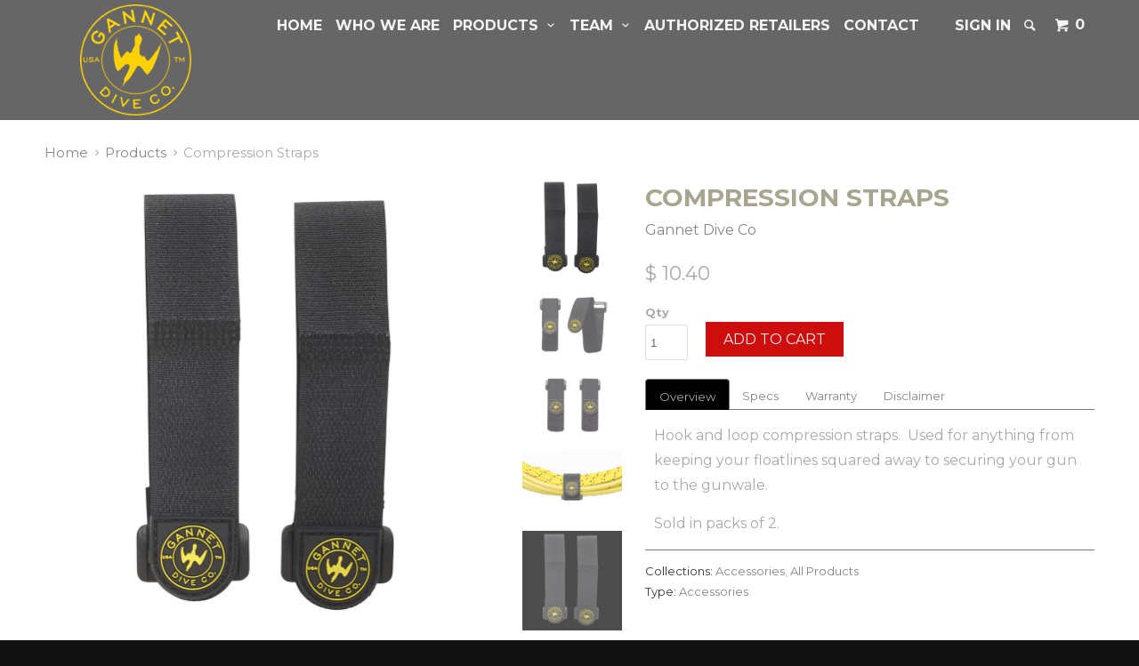

--- FILE ---
content_type: text/html; charset=utf-8
request_url: https://gannetdive.com/products/compression-straps
body_size: 20156
content:
<!DOCTYPE html>
<!--[if lt IE 7 ]><html class="ie ie6" lang="en"> <![endif]-->
<!--[if IE 7 ]><html class="ie ie7" lang="en"> <![endif]-->
<!--[if IE 8 ]><html class="ie ie8" lang="en"> <![endif]-->
<!--[if IE 9 ]><html class="ie ie9" lang="en"> <![endif]-->
<!--[if (gte IE 10)|!(IE)]><!--><html lang="en"> <!--<![endif]-->
  <head>
    <meta charset="utf-8">
    <meta http-equiv="cleartype" content="on">
    <meta name="robots" content="index,follow">

    
    <title>Compression Straps - Gannet Dive Co</title>

    
      <meta name="description" content="Overview Specs Warranty Disclaimer Hook and loop compression straps.  Used for anything from keeping your floatlines squared away to securing your gun to the gunwale. Sold in packs of 2.  Dimensions: 2.5&quot; (6.5cm) max / 1&quot; (2.5cm) min Diameter - 9&quot; openWeight: 1 Ounce (28 Grams)Breaking Strength: 50 pounds (22.5 Kilogra" />
    

    <!-- Custom Fonts -->
    
      <link href="//fonts.googleapis.com/css?family=.|Montserrat:light,normal,bold|Montserrat:light,normal,bold|Montserrat:light,normal,bold|Montserrat:light,normal,bold|Montserrat:light,normal,bold" rel="stylesheet" type="text/css" />
    

    





















<meta name="author" content="Gannet Dive Co">
<meta property="og:url" content="https://gannetdive.com/products/compression-straps">
<meta property="og:site_name" content="Gannet Dive Co">


  <meta property="og:type" content="product">
  <meta property="og:title" content="Compression Straps">
  
    <meta property="og:image" content="http://gannetdive.com/cdn/shop/products/WP_3520_grande.jpg?v=1595533224">
    <meta property="og:image:secure_url" content="https://gannetdive.com/cdn/shop/products/WP_3520_grande.jpg?v=1595533224">
        
  
    <meta property="og:image" content="http://gannetdive.com/cdn/shop/products/CompStrap1_grande.jpg?v=1595533224">
    <meta property="og:image:secure_url" content="https://gannetdive.com/cdn/shop/products/CompStrap1_grande.jpg?v=1595533224">
        
  
    <meta property="og:image" content="http://gannetdive.com/cdn/shop/products/CompStrap_grande.jpg?v=1595533224">
    <meta property="og:image:secure_url" content="https://gannetdive.com/cdn/shop/products/CompStrap_grande.jpg?v=1595533224">
        
  
  <meta property="og:price:amount" content="10.40">
  <meta property="og:price:currency" content="USD"> 


  <meta property="og:description" content="Overview Specs Warranty Disclaimer Hook and loop compression straps.  Used for anything from keeping your floatlines squared away to securing your gun to the gunwale. Sold in packs of 2.  Dimensions: 2.5&quot; (6.5cm) max / 1&quot; (2.5cm) min Diameter - 9&quot; openWeight: 1 Ounce (28 Grams)Breaking Strength: 50 pounds (22.5 Kilogra">




<meta name="twitter:card" content="summary">

  <meta name="twitter:title" content="Compression Straps">
  <meta name="twitter:description" content="

Overview
Specs
Warranty
Disclaimer




Hook and loop compression straps.  Used for anything from keeping your floatlines squared away to securing your gun to the gunwale.
Sold in packs of 2. 


Dimensions: 2.5&quot; (6.5cm) max / 1&quot; (2.5cm) min Diameter - 9&quot; openWeight: 1 Ounce (28 Grams)Breaking Strength: 50 pounds (22.5 Kilograms)


This product is a consumable and is not covered by our warranty.


Thank you for considering Gannet Dive Company USA. Although we strive to manufacture the highest quality products we cannot, due the hazardous nature of the sport, guarantee your safety under any circumstance while using our products, even if used correctly. So please be safe. 

">
  <meta name="twitter:image" content="https://gannetdive.com/cdn/shop/products/WP_3520_medium.jpg?v=1595533224">
  <meta name="twitter:image:width" content="240">
  <meta name="twitter:image:height" content="240">


    
    

    <!-- Mobile Specific Metas -->
    <meta name="HandheldFriendly" content="True">
    <meta name="MobileOptimized" content="320">
    <meta name="viewport" content="width=device-width,initial-scale=1">
    <meta name="theme-color" content="#000000">

    <!-- Stylesheets for Parallax 2.4.2 -->
    <link href="//gannetdive.com/cdn/shop/t/42/assets/styles.scss.css?v=173644710087189376061727254449" rel="stylesheet" type="text/css" media="all" />
    <link rel="shortcut icon" type="image/x-icon" href="//gannetdive.com/cdn/shop/t/42/assets/favicon.png?v=61647177105090265051597256878">
    <link rel="canonical" href="https://gannetdive.com/products/compression-straps" />

    

    <script src="//gannetdive.com/cdn/shop/t/42/assets/app.js?v=99010864399524454121597256909" type="text/javascript"></script>
    

    <!--[if lte IE 8]>
      <link href="//gannetdive.com/cdn/shop/t/42/assets/ie.css?v=175465007136656118751597256908" rel="stylesheet" type="text/css" media="all" />
      <script src="//gannetdive.com/cdn/shop/t/42/assets/skrollr.ie.js?v=116292453382836155221597256893" type="text/javascript"></script>
    <![endif]-->

    <script>window.performance && window.performance.mark && window.performance.mark('shopify.content_for_header.start');</script><meta id="shopify-digital-wallet" name="shopify-digital-wallet" content="/5597529/digital_wallets/dialog">
<meta name="shopify-checkout-api-token" content="07bef1c1bb796a8ad79eb07d4acaf7fa">
<meta id="in-context-paypal-metadata" data-shop-id="5597529" data-venmo-supported="false" data-environment="production" data-locale="en_US" data-paypal-v4="true" data-currency="USD">
<link rel="alternate" type="application/json+oembed" href="https://gannetdive.com/products/compression-straps.oembed">
<script async="async" src="/checkouts/internal/preloads.js?locale=en-US"></script>
<link rel="preconnect" href="https://shop.app" crossorigin="anonymous">
<script async="async" src="https://shop.app/checkouts/internal/preloads.js?locale=en-US&shop_id=5597529" crossorigin="anonymous"></script>
<script id="shopify-features" type="application/json">{"accessToken":"07bef1c1bb796a8ad79eb07d4acaf7fa","betas":["rich-media-storefront-analytics"],"domain":"gannetdive.com","predictiveSearch":true,"shopId":5597529,"locale":"en"}</script>
<script>var Shopify = Shopify || {};
Shopify.shop = "gannet-dive-co.myshopify.com";
Shopify.locale = "en";
Shopify.currency = {"active":"USD","rate":"1.0"};
Shopify.country = "US";
Shopify.theme = {"name":"Parallax Clean Backup with gorrilla","id":83519373398,"schema_name":null,"schema_version":null,"theme_store_id":null,"role":"main"};
Shopify.theme.handle = "null";
Shopify.theme.style = {"id":null,"handle":null};
Shopify.cdnHost = "gannetdive.com/cdn";
Shopify.routes = Shopify.routes || {};
Shopify.routes.root = "/";</script>
<script type="module">!function(o){(o.Shopify=o.Shopify||{}).modules=!0}(window);</script>
<script>!function(o){function n(){var o=[];function n(){o.push(Array.prototype.slice.apply(arguments))}return n.q=o,n}var t=o.Shopify=o.Shopify||{};t.loadFeatures=n(),t.autoloadFeatures=n()}(window);</script>
<script>
  window.ShopifyPay = window.ShopifyPay || {};
  window.ShopifyPay.apiHost = "shop.app\/pay";
  window.ShopifyPay.redirectState = null;
</script>
<script id="shop-js-analytics" type="application/json">{"pageType":"product"}</script>
<script defer="defer" async type="module" src="//gannetdive.com/cdn/shopifycloud/shop-js/modules/v2/client.init-shop-cart-sync_BT-GjEfc.en.esm.js"></script>
<script defer="defer" async type="module" src="//gannetdive.com/cdn/shopifycloud/shop-js/modules/v2/chunk.common_D58fp_Oc.esm.js"></script>
<script defer="defer" async type="module" src="//gannetdive.com/cdn/shopifycloud/shop-js/modules/v2/chunk.modal_xMitdFEc.esm.js"></script>
<script type="module">
  await import("//gannetdive.com/cdn/shopifycloud/shop-js/modules/v2/client.init-shop-cart-sync_BT-GjEfc.en.esm.js");
await import("//gannetdive.com/cdn/shopifycloud/shop-js/modules/v2/chunk.common_D58fp_Oc.esm.js");
await import("//gannetdive.com/cdn/shopifycloud/shop-js/modules/v2/chunk.modal_xMitdFEc.esm.js");

  window.Shopify.SignInWithShop?.initShopCartSync?.({"fedCMEnabled":true,"windoidEnabled":true});

</script>
<script>
  window.Shopify = window.Shopify || {};
  if (!window.Shopify.featureAssets) window.Shopify.featureAssets = {};
  window.Shopify.featureAssets['shop-js'] = {"shop-cart-sync":["modules/v2/client.shop-cart-sync_DZOKe7Ll.en.esm.js","modules/v2/chunk.common_D58fp_Oc.esm.js","modules/v2/chunk.modal_xMitdFEc.esm.js"],"init-fed-cm":["modules/v2/client.init-fed-cm_B6oLuCjv.en.esm.js","modules/v2/chunk.common_D58fp_Oc.esm.js","modules/v2/chunk.modal_xMitdFEc.esm.js"],"shop-cash-offers":["modules/v2/client.shop-cash-offers_D2sdYoxE.en.esm.js","modules/v2/chunk.common_D58fp_Oc.esm.js","modules/v2/chunk.modal_xMitdFEc.esm.js"],"shop-login-button":["modules/v2/client.shop-login-button_QeVjl5Y3.en.esm.js","modules/v2/chunk.common_D58fp_Oc.esm.js","modules/v2/chunk.modal_xMitdFEc.esm.js"],"pay-button":["modules/v2/client.pay-button_DXTOsIq6.en.esm.js","modules/v2/chunk.common_D58fp_Oc.esm.js","modules/v2/chunk.modal_xMitdFEc.esm.js"],"shop-button":["modules/v2/client.shop-button_DQZHx9pm.en.esm.js","modules/v2/chunk.common_D58fp_Oc.esm.js","modules/v2/chunk.modal_xMitdFEc.esm.js"],"avatar":["modules/v2/client.avatar_BTnouDA3.en.esm.js"],"init-windoid":["modules/v2/client.init-windoid_CR1B-cfM.en.esm.js","modules/v2/chunk.common_D58fp_Oc.esm.js","modules/v2/chunk.modal_xMitdFEc.esm.js"],"init-shop-for-new-customer-accounts":["modules/v2/client.init-shop-for-new-customer-accounts_C_vY_xzh.en.esm.js","modules/v2/client.shop-login-button_QeVjl5Y3.en.esm.js","modules/v2/chunk.common_D58fp_Oc.esm.js","modules/v2/chunk.modal_xMitdFEc.esm.js"],"init-shop-email-lookup-coordinator":["modules/v2/client.init-shop-email-lookup-coordinator_BI7n9ZSv.en.esm.js","modules/v2/chunk.common_D58fp_Oc.esm.js","modules/v2/chunk.modal_xMitdFEc.esm.js"],"init-shop-cart-sync":["modules/v2/client.init-shop-cart-sync_BT-GjEfc.en.esm.js","modules/v2/chunk.common_D58fp_Oc.esm.js","modules/v2/chunk.modal_xMitdFEc.esm.js"],"shop-toast-manager":["modules/v2/client.shop-toast-manager_DiYdP3xc.en.esm.js","modules/v2/chunk.common_D58fp_Oc.esm.js","modules/v2/chunk.modal_xMitdFEc.esm.js"],"init-customer-accounts":["modules/v2/client.init-customer-accounts_D9ZNqS-Q.en.esm.js","modules/v2/client.shop-login-button_QeVjl5Y3.en.esm.js","modules/v2/chunk.common_D58fp_Oc.esm.js","modules/v2/chunk.modal_xMitdFEc.esm.js"],"init-customer-accounts-sign-up":["modules/v2/client.init-customer-accounts-sign-up_iGw4briv.en.esm.js","modules/v2/client.shop-login-button_QeVjl5Y3.en.esm.js","modules/v2/chunk.common_D58fp_Oc.esm.js","modules/v2/chunk.modal_xMitdFEc.esm.js"],"shop-follow-button":["modules/v2/client.shop-follow-button_CqMgW2wH.en.esm.js","modules/v2/chunk.common_D58fp_Oc.esm.js","modules/v2/chunk.modal_xMitdFEc.esm.js"],"checkout-modal":["modules/v2/client.checkout-modal_xHeaAweL.en.esm.js","modules/v2/chunk.common_D58fp_Oc.esm.js","modules/v2/chunk.modal_xMitdFEc.esm.js"],"shop-login":["modules/v2/client.shop-login_D91U-Q7h.en.esm.js","modules/v2/chunk.common_D58fp_Oc.esm.js","modules/v2/chunk.modal_xMitdFEc.esm.js"],"lead-capture":["modules/v2/client.lead-capture_BJmE1dJe.en.esm.js","modules/v2/chunk.common_D58fp_Oc.esm.js","modules/v2/chunk.modal_xMitdFEc.esm.js"],"payment-terms":["modules/v2/client.payment-terms_Ci9AEqFq.en.esm.js","modules/v2/chunk.common_D58fp_Oc.esm.js","modules/v2/chunk.modal_xMitdFEc.esm.js"]};
</script>
<script id="__st">var __st={"a":5597529,"offset":-28800,"reqid":"45f3b27f-5d32-4fcf-a3fb-a11c727ba7ea-1769045723","pageurl":"gannetdive.com\/products\/compression-straps","u":"a0dc7ddb0aaa","p":"product","rtyp":"product","rid":501604035};</script>
<script>window.ShopifyPaypalV4VisibilityTracking = true;</script>
<script id="captcha-bootstrap">!function(){'use strict';const t='contact',e='account',n='new_comment',o=[[t,t],['blogs',n],['comments',n],[t,'customer']],c=[[e,'customer_login'],[e,'guest_login'],[e,'recover_customer_password'],[e,'create_customer']],r=t=>t.map((([t,e])=>`form[action*='/${t}']:not([data-nocaptcha='true']) input[name='form_type'][value='${e}']`)).join(','),a=t=>()=>t?[...document.querySelectorAll(t)].map((t=>t.form)):[];function s(){const t=[...o],e=r(t);return a(e)}const i='password',u='form_key',d=['recaptcha-v3-token','g-recaptcha-response','h-captcha-response',i],f=()=>{try{return window.sessionStorage}catch{return}},m='__shopify_v',_=t=>t.elements[u];function p(t,e,n=!1){try{const o=window.sessionStorage,c=JSON.parse(o.getItem(e)),{data:r}=function(t){const{data:e,action:n}=t;return t[m]||n?{data:e,action:n}:{data:t,action:n}}(c);for(const[e,n]of Object.entries(r))t.elements[e]&&(t.elements[e].value=n);n&&o.removeItem(e)}catch(o){console.error('form repopulation failed',{error:o})}}const l='form_type',E='cptcha';function T(t){t.dataset[E]=!0}const w=window,h=w.document,L='Shopify',v='ce_forms',y='captcha';let A=!1;((t,e)=>{const n=(g='f06e6c50-85a8-45c8-87d0-21a2b65856fe',I='https://cdn.shopify.com/shopifycloud/storefront-forms-hcaptcha/ce_storefront_forms_captcha_hcaptcha.v1.5.2.iife.js',D={infoText:'Protected by hCaptcha',privacyText:'Privacy',termsText:'Terms'},(t,e,n)=>{const o=w[L][v],c=o.bindForm;if(c)return c(t,g,e,D).then(n);var r;o.q.push([[t,g,e,D],n]),r=I,A||(h.body.append(Object.assign(h.createElement('script'),{id:'captcha-provider',async:!0,src:r})),A=!0)});var g,I,D;w[L]=w[L]||{},w[L][v]=w[L][v]||{},w[L][v].q=[],w[L][y]=w[L][y]||{},w[L][y].protect=function(t,e){n(t,void 0,e),T(t)},Object.freeze(w[L][y]),function(t,e,n,w,h,L){const[v,y,A,g]=function(t,e,n){const i=e?o:[],u=t?c:[],d=[...i,...u],f=r(d),m=r(i),_=r(d.filter((([t,e])=>n.includes(e))));return[a(f),a(m),a(_),s()]}(w,h,L),I=t=>{const e=t.target;return e instanceof HTMLFormElement?e:e&&e.form},D=t=>v().includes(t);t.addEventListener('submit',(t=>{const e=I(t);if(!e)return;const n=D(e)&&!e.dataset.hcaptchaBound&&!e.dataset.recaptchaBound,o=_(e),c=g().includes(e)&&(!o||!o.value);(n||c)&&t.preventDefault(),c&&!n&&(function(t){try{if(!f())return;!function(t){const e=f();if(!e)return;const n=_(t);if(!n)return;const o=n.value;o&&e.removeItem(o)}(t);const e=Array.from(Array(32),(()=>Math.random().toString(36)[2])).join('');!function(t,e){_(t)||t.append(Object.assign(document.createElement('input'),{type:'hidden',name:u})),t.elements[u].value=e}(t,e),function(t,e){const n=f();if(!n)return;const o=[...t.querySelectorAll(`input[type='${i}']`)].map((({name:t})=>t)),c=[...d,...o],r={};for(const[a,s]of new FormData(t).entries())c.includes(a)||(r[a]=s);n.setItem(e,JSON.stringify({[m]:1,action:t.action,data:r}))}(t,e)}catch(e){console.error('failed to persist form',e)}}(e),e.submit())}));const S=(t,e)=>{t&&!t.dataset[E]&&(n(t,e.some((e=>e===t))),T(t))};for(const o of['focusin','change'])t.addEventListener(o,(t=>{const e=I(t);D(e)&&S(e,y())}));const B=e.get('form_key'),M=e.get(l),P=B&&M;t.addEventListener('DOMContentLoaded',(()=>{const t=y();if(P)for(const e of t)e.elements[l].value===M&&p(e,B);[...new Set([...A(),...v().filter((t=>'true'===t.dataset.shopifyCaptcha))])].forEach((e=>S(e,t)))}))}(h,new URLSearchParams(w.location.search),n,t,e,['guest_login'])})(!0,!0)}();</script>
<script integrity="sha256-4kQ18oKyAcykRKYeNunJcIwy7WH5gtpwJnB7kiuLZ1E=" data-source-attribution="shopify.loadfeatures" defer="defer" src="//gannetdive.com/cdn/shopifycloud/storefront/assets/storefront/load_feature-a0a9edcb.js" crossorigin="anonymous"></script>
<script crossorigin="anonymous" defer="defer" src="//gannetdive.com/cdn/shopifycloud/storefront/assets/shopify_pay/storefront-65b4c6d7.js?v=20250812"></script>
<script data-source-attribution="shopify.dynamic_checkout.dynamic.init">var Shopify=Shopify||{};Shopify.PaymentButton=Shopify.PaymentButton||{isStorefrontPortableWallets:!0,init:function(){window.Shopify.PaymentButton.init=function(){};var t=document.createElement("script");t.src="https://gannetdive.com/cdn/shopifycloud/portable-wallets/latest/portable-wallets.en.js",t.type="module",document.head.appendChild(t)}};
</script>
<script data-source-attribution="shopify.dynamic_checkout.buyer_consent">
  function portableWalletsHideBuyerConsent(e){var t=document.getElementById("shopify-buyer-consent"),n=document.getElementById("shopify-subscription-policy-button");t&&n&&(t.classList.add("hidden"),t.setAttribute("aria-hidden","true"),n.removeEventListener("click",e))}function portableWalletsShowBuyerConsent(e){var t=document.getElementById("shopify-buyer-consent"),n=document.getElementById("shopify-subscription-policy-button");t&&n&&(t.classList.remove("hidden"),t.removeAttribute("aria-hidden"),n.addEventListener("click",e))}window.Shopify?.PaymentButton&&(window.Shopify.PaymentButton.hideBuyerConsent=portableWalletsHideBuyerConsent,window.Shopify.PaymentButton.showBuyerConsent=portableWalletsShowBuyerConsent);
</script>
<script data-source-attribution="shopify.dynamic_checkout.cart.bootstrap">document.addEventListener("DOMContentLoaded",(function(){function t(){return document.querySelector("shopify-accelerated-checkout-cart, shopify-accelerated-checkout")}if(t())Shopify.PaymentButton.init();else{new MutationObserver((function(e,n){t()&&(Shopify.PaymentButton.init(),n.disconnect())})).observe(document.body,{childList:!0,subtree:!0})}}));
</script>
<link id="shopify-accelerated-checkout-styles" rel="stylesheet" media="screen" href="https://gannetdive.com/cdn/shopifycloud/portable-wallets/latest/accelerated-checkout-backwards-compat.css" crossorigin="anonymous">
<style id="shopify-accelerated-checkout-cart">
        #shopify-buyer-consent {
  margin-top: 1em;
  display: inline-block;
  width: 100%;
}

#shopify-buyer-consent.hidden {
  display: none;
}

#shopify-subscription-policy-button {
  background: none;
  border: none;
  padding: 0;
  text-decoration: underline;
  font-size: inherit;
  cursor: pointer;
}

#shopify-subscription-policy-button::before {
  box-shadow: none;
}

      </style>

<script>window.performance && window.performance.mark && window.performance.mark('shopify.content_for_header.end');</script>
    <script async src="https://disablerightclick.upsell-apps.com/script_tag.js?shop=gannet-dive-co.myshopify.com"></script>



<script>
  document.addEventListener("DOMContentLoaded", function(event) {
    const style = document.getElementById('wsg-custom-style');
    if (typeof window.isWsgCustomer != "undefined" && isWsgCustomer) {
      style.innerHTML = `
        ${style.innerHTML} 
        /* A friend of hideWsg - this will _show_ only for wsg customers. Add class to an element to use */
        .showWsg {
          display: unset;
        }
        /* wholesale only CSS */
        .additional-checkout-buttons, .shopify-payment-button {
          display: none !important;
        }
        .wsg-proxy-container select {
          background-color: 
          ${
        document.querySelector('input').style.backgroundColor
          ? document.querySelector('input').style.backgroundColor
          : 'white'
        } !important;
        }
      `;
    } else {
      style.innerHTML = `
        ${style.innerHTML}
        /* Add CSS rules here for NOT wsg customers - great to hide elements from retail when we can't access the code driving the element */
        
      `;
    }

    if (typeof window.embedButtonBg !== undefined && typeof window.embedButtonText !== undefined && window.embedButtonBg !== window.embedButtonText) {
      style.innerHTML = `
        ${style.innerHTML}
        .wsg-button-fix {
          background: ${embedButtonBg} !important;
          border-color: ${embedButtonBg} !important;
          color: ${embedButtonText} !important;
        }
      `;
    }

    // =========================
    //         CUSTOM JS
    // ==========================
    if (document.querySelector(".wsg-proxy-container")) {
      initNodeObserver(wsgCustomJs);
    }
  })

  function wsgCustomJs() {

    // update button classes
    const button = document.querySelectorAll(".wsg-button-fix");
    let buttonClass = "xxButtonClassesHerexx";
    buttonClass = buttonClass.split(" ");
    for (let i = 0; i < button.length; i++) {
      button[i].classList.add(... buttonClass);
    }

    // wsgCustomJs window placeholder
    // update secondary btn color on proxy cart
    if (document.getElementById("wsg-checkout-one")) {
      const checkoutButton = document.getElementById("wsg-checkout-one");
      let wsgBtnColor = window.getComputedStyle(checkoutButton).backgroundColor;
      let wsgBtnBackground = "none";
      let wsgBtnBorder = "thin solid " + wsgBtnColor;
      let wsgBtnPadding = window.getComputedStyle(checkoutButton).padding;
      let spofBtn = document.querySelectorAll(".spof-btn");
      for (let i = 0; i < spofBtn.length; i++) {
        spofBtn[i].style.background = wsgBtnBackground;
        spofBtn[i].style.color = wsgBtnColor;
        spofBtn[i].style.border = wsgBtnBorder;
        spofBtn[i].style.padding = wsgBtnPadding;
      }
    }

    // update Quick Order Form label
    if (typeof window.embedSPOFLabel != "undefined" && embedSPOFLabel) {
      document.querySelectorAll(".spof-btn").forEach(function(spofBtn) {
        spofBtn.removeAttribute("data-translation-selector");
        spofBtn.innerHTML = embedSPOFLabel;
      });
    }
  }

  function initNodeObserver(onChangeNodeCallback) {

    // Select the node that will be observed for mutations
    const targetNode = document.querySelector(".wsg-proxy-container");

    // Options for the observer (which mutations to observe)
    const config = {
      attributes: true,
      childList: true,
      subtree: true
    };

    // Callback function to execute when mutations are observed
    const callback = function(mutationsList, observer) {
      for (const mutation of mutationsList) {
        if (mutation.type === 'childList') {
          onChangeNodeCallback();
          observer.disconnect();
        }
      }
    };

    // Create an observer instance linked to the callback function
    const observer = new MutationObserver(callback);

    // Start observing the target node for configured mutations
    observer.observe(targetNode, config);
  }
</script>


<style id="wsg-custom-style">
  /* A friend of hideWsg - this will _show_ only for wsg customers. Add class to an element to use */
  .showWsg {
    display: none;
  }
  /* Signup/login */
  #wsg-signup select,
  #wsg-signup input,
  #wsg-signup textarea {
    height: 46px;
    border: thin solid #d1d1d1;
    padding: 6px 10px;
  }
  #wsg-signup textarea {
    min-height: 100px;
  }
  .wsg-login-input {
    height: 46px;
    border: thin solid #d1d1d1;
    padding: 6px 10px;
  }
/*   Quick Order Form */
  .wsg-table td {
    border: none;
    min-width: 150px;
  }
  .wsg-table tr {
    border-bottom: thin solid #d1d1d1; 
    border-left: none;
  }
  .wsg-table input[type="number"] {
    border: thin solid #d1d1d1;
    padding: 5px 15px;
    min-height: 42px;
  }
  #wsg-spof-link a {
    text-decoration: inherit;
    color: inherit;
  }
  .wsg-proxy-container {
    margin-top: 0% !important;
  }
  @media screen and (max-width:768px){
    .wsg-proxy-container .wsg-table input[type="number"] {
        max-width: 80%; 
    }
    .wsg-center img {
      width: 50px !important;
    }
    .wsg-variant-price-area {
      min-width: 70px !important;
    }
  }
  /* Submit button */
  #wsg-cart-update{
    padding: 8px 10px;
    min-height: 45px;
    max-width: 100% !important;
  }
  .wsg-table {
    background: inherit !important;
  }
  .wsg-spof-container-main {
    background: inherit !important;
  }
  /* General fixes */
  .wsg-hide-prices {
    opacity: 0;
  }
  .wsg-ws-only .button {
    margin: 0;
  }
</style>
<!-- BEGIN app block: shopify://apps/wholesale-gorilla/blocks/wsg-header/c48d0487-dff9-41a4-94c8-ec6173fe8b8d -->

   
  















  <!-- check for wsg customer - this now downcases to compare so we are no longer concerned about case matching in tags -->


      
      
      
      
      
      <!-- ajax data -->
      
        
      
      <script>
        console.log("Wsg-header release 5.22.24")
        // here we need to check if we on a previw theme and set the shop config from the metafield
        
const wsgShopConfigMetafields = {
            
          
            
          
            
          
            
              shopConfig : {"btnClasses":"","hideDomElements":[".hideWsg"],"wsgPriceSelectors":{"productPrice":[".current_price"],"collectionPrices":[".price"]},"autoInstall":true,"wsgMultiAjax":false,"wsgAjaxSettings":{"price":"","linePrice":"","subtotal":"","checkoutBtn":""},"wsgSwatch":"","wsgAccountPageSelector":"h1.center","wsgVolumeTable":"","excludedSections":[],"productSelectors":[".thumbnail"],"wsgQVSelector":[""],"fileList":[],"wsgATCButtonsSelectors":[],"wsgVersion":6,"installing":false,"themeId":83519373398},
            
          
}
        let wsgShopConfig = {"btnClasses":"","hideDomElements":[".hideWsg"],"wsgPriceSelectors":{"productPrice":[".current_price"],"collectionPrices":[".price"]},"autoInstall":true,"wsgMultiAjax":false,"wsgAjaxSettings":{"price":"","linePrice":"","subtotal":"","checkoutBtn":""},"wsgSwatch":"","wsgAccountPageSelector":"h1.center","wsgVolumeTable":"","excludedSections":[],"productSelectors":[".thumbnail"],"wsgQVSelector":[""],"fileList":[],"wsgATCButtonsSelectors":[],"wsgVersion":6,"installing":false,"themeId":83519373398};
        if (window.Shopify.theme.role !== 'main') {
          const wsgShopConfigUnpublishedTheme = wsgShopConfigMetafields[`shopConfig${window.Shopify.theme.id}`];
          if (wsgShopConfigUnpublishedTheme) {
            wsgShopConfig = wsgShopConfigUnpublishedTheme;
          }
        }
        // ==========================================
        //      Set global liquid variables
        // ==========================================
        // general variables 1220
        var wsgVersion = 6.0;
        var wsgActive = true;
        // the permanent domain of the shop
        var shopPermanentDomain = 'gannet-dive-co.myshopify.com';
        const wsgShopOrigin = 'https://gannetdive.com';
        const wsgThemeTemplate = 'product';
        //customer
        var isWsgCustomer = 
          false
        ;
        var wsgCustomerTags = null
        var wsgCustomerId = null
        // execution variables
        var wsgRunCollection;
        var wsgCollectionObserver;
        var wsgRunProduct;
        var wsgRunAccount;
        var wsgRunCart;
        var wsgRunSinglePage;
        var wsgRunSignup;
        var wsgRunSignupV2;
        var runProxy;
        // wsgData
        var wsgData = {"hostedStore":{"branding":{"isShowLogo":true},"accountPage":{"title":"My Account"},"cartPage":{"description":"","title":"Your Cart"},"catalogPage":{"collections":[],"hideSoldOut":false,"imageAspectRatio":"adaptToImage","numberOfColumns":4,"productsPerPage":12},"spofPage":{"description":"","title":"Quick Order Form"},"colorSettings":{"background":"#FFFFFF","primaryColor":"#000000","secondaryColor":"#FFFFFF","textColor":"#000000"},"footer":{"privacyPolicy":false,"termsOfService":false},"bannerText":"You are logged in to your wholesale account"},"translations":{"custom":false,"enable":false,"language":"english","translateBasedOnMarket":true},"shop_preferences":{"cart":{"note":{"description":"","isRequired":false},"poNumber":{"isRequired":false,"isShow":false},"termsAndConditions":{"isEnable":false,"text":""}},"exclusionsAndLocksSettings":{"hidePrices":{"link":"","loginToViewPrices":false,"replacementText":"","loginToViewPricesStatus":"enabled"}},"transitions":{"showTransitions":false,"installedTransitions":false},"retailPrice":{"enable":false,"strikethrough":false,"lowerOpacity":true,"label":" MSRP"},"checkInventory":false,"showShipPartial":false,"exclusions":[],"autoBackorder":false,"taxRate":-1,"draftNotification":true,"hideExclusions":true,"minOrder":-1,"customWholesaleDiscountLabel":"","lockedPages":[],"marketSetting":false,"taxLabel":"","includeTaxInPriceRule":false,"retailExclusionsStatus":"enabled"},"page_styles":{"btnClasses":"","proxyMargin":0,"shipMargin":50},"volume_discounts":{"quantity_discounts":{"enabled":false,"products":[],"collections":[]},"settings":{"product_price_table":{},"custom_messages":{"custom_banner":{"banner_default":true,"banner_input":"Spend {{$}}, receive {{%}} off of your order."},"custom_success":{"success_default":true,"success_input":"Congratulations!  You received {{%}} off of your order!"}}},"discounts":[],"enabled":false},"shipping_rates":{"handlingFee":{"type":"flat","amount":-1,"percent":-1,"min":-1,"max":-1,"label":""},"itemReservationOnInternational":{"isEnabledCustomReservationTime":false,"isReserveInventory":false,"reserveInventoryDays":60},"internationalMsg":{"message":"Because you are outside of our home country we will calculate your shipping and send you an invoice shortly.","title":"Thank you for your order!"},"localPickup":{"fee":-1,"instructions":"","isEnabled":false,"locations":[],"minOrderPrice":0,"pickupTime":""},"localDelivery":{"isEnabled":true,"minOrderPrice":0},"fixedPercent":-1,"flatRate":-1,"freeShippingMin":-1,"ignoreAll":false,"ignoreCarrierRates":false,"redirectInternational":false,"useShopifyDefault":true,"autoApplyLowestRate":true,"customShippingRateLabel":"","deliveryTime":"","ignoreShopifyFreeRates":false,"isIncludeLocalDeliveryInLowestRate":true},"single_page":{"collapseCollections":true,"linkInCart":true,"menuAction":"exclude","message":"","isHideSPOFbtn":false,"isShowInventoryInfo":true,"isShowSku":true,"spofButtonText":"Quick Order Form"},"net_orders":{"netRedirect":{"title":"Thank you for your order!","message":"Thank you for your order. Please send payment Net 30.  to:\nGannet Dive Co USA\n1485 Lake Drive \nEncinitas CA. 92024 ","autoEmail":false},"netTag":"net30","enabled":true,"autoPending":false,"defaultPaymentTermsTemplateId":"","netTags":[],"isEnabledCustomReservationTime":false,"isReserveInventory":false,"reserveInventoryDays":60},"customer":{"signup":{"autoInvite":true,"autoTags":["wholesale"],"taxExempt":true},"accountMessage":"","loginMessage":"Log in to your wholesale account here.","redirectMessage":"Keep an eye on your email. As soon as we verify your account we will send you an email with a link to set up your password and start shopping.","accountPendingTitle":"Account Created!"},"quantity":{"cart":{},"collections":[],"migratedToCurrent":false,"products":[]},"activeTags":["Wholesale","Dropship45","AMD"],"hideDrafts":[],"server_link":"https://www.wholesalegorilla.app/shop_assets/wsg-index.js","tier":"","isPauseShop":false,"installStatus":"complete"}
        var wsgTier = ''
        // AJAX variables
        var wsgRunAjax;
        var wsgAjaxCart;
        // product variables
        var wsgCollectionsList = [{"id":33210835,"handle":"accessories","updated_at":"2026-01-21T04:00:58-08:00","published_at":"2015-04-21T15:01:00-07:00","sort_order":"manual","template_suffix":null,"published_scope":"global","title":"Accessories","body_html":"High quality parts and pieces that go along with our products"},{"id":32151119,"handle":"all-products","title":"All Products","updated_at":"2026-01-21T04:00:58-08:00","body_html":"","published_at":"2015-06-23T13:58:00-07:00","sort_order":"manual","template_suffix":null,"disjunctive":false,"rules":[{"column":"variant_price","relation":"less_than","condition":"15000"}],"published_scope":"global"}]
        var wsgProdData = {"id":501604035,"title":"Compression Straps","handle":"compression-straps","description":"\u003c!--Start tab labels--\u003e\n\u003cul class=\"tabs\"\u003e\n\u003cli\u003e\u003ca class=\"active\" href=\"#tab1\"\u003eOverview\u003c\/a\u003e\u003c\/li\u003e\n\u003cli\u003e\u003ca href=\"#tab2\"\u003eSpecs\u003c\/a\u003e\u003c\/li\u003e\n\u003cli\u003e\u003ca href=\"#tab3\"\u003eWarranty\u003c\/a\u003e\u003c\/li\u003e\n\u003cli\u003e\u003ca href=\"#tab4\"\u003eDisclaimer\u003c\/a\u003e\u003c\/li\u003e\n\u003c\/ul\u003e\n\u003c!--Start tab content--\u003e\n\u003cul class=\"tabs-content\"\u003e\n\u003cli class=\"active\" id=\"tab1\"\u003e\n\u003cp\u003eHook and loop compression straps.  Used for anything from keeping your floatlines squared away to securing your gun to the gunwale.\u003c\/p\u003e\n\u003cp\u003eSold in packs of 2. \u003c\/p\u003e\n\u003c\/li\u003e\n\u003cli id=\"tab2\"\u003e\n\u003cp\u003eDimensions:\u003cbr\u003e 2.5\" (6.5cm) max \/ 1\" (2.5cm) min Diameter - 9\" open\u003cbr\u003eWeight: \u003cbr\u003e1 Ounce (28 Grams)\u003cbr\u003eBreaking Strength: \u003cbr\u003e50 pounds (22.5 Kilograms)\u003c\/p\u003e\n\u003c\/li\u003e\n\u003cli id=\"tab3\"\u003e\n\u003cp\u003eThis product is a consumable and is not covered by our warranty.\u003cbr\u003e\u003cbr\u003e\u003c\/p\u003e\n\u003c\/li\u003e\n\u003cli id=\"tab4\"\u003e\n\u003cp\u003eThank you for considering Gannet Dive Company USA. Although we strive to manufacture the highest quality products \u003cspan style=\"color: #ff0000;\"\u003ewe cannot, due the hazardous nature of the sport, guarantee your safety under any circumstance while using our products\u003c\/span\u003e, even if used correctly. So please be safe. \u003c\/p\u003e\n\u003c\/li\u003e\n\u003c\/ul\u003e","published_at":"2015-05-06T17:12:00-07:00","created_at":"2015-05-06T17:14:15-07:00","vendor":"Gannet Dive Co","type":"Accessories","tags":[],"price":1040,"price_min":1040,"price_max":1040,"available":true,"price_varies":false,"compare_at_price":null,"compare_at_price_min":0,"compare_at_price_max":0,"compare_at_price_varies":false,"variants":[{"id":1404567363,"title":"Default Title","option1":"Default Title","option2":null,"option3":null,"sku":"AC-CSB002","requires_shipping":true,"taxable":true,"featured_image":null,"available":true,"name":"Compression Straps","public_title":null,"options":["Default Title"],"price":1040,"weight":23,"compare_at_price":null,"inventory_quantity":-144,"inventory_management":null,"inventory_policy":"continue","barcode":"","requires_selling_plan":false,"selling_plan_allocations":[]}],"images":["\/\/gannetdive.com\/cdn\/shop\/products\/WP_3520.jpg?v=1595533224","\/\/gannetdive.com\/cdn\/shop\/products\/CompStrap1.jpg?v=1595533224","\/\/gannetdive.com\/cdn\/shop\/products\/CompStrap.jpg?v=1595533224","\/\/gannetdive.com\/cdn\/shop\/products\/compstrap_copy.jpg?v=1595533224","\/\/gannetdive.com\/cdn\/shop\/products\/WP_3520B.jpg?v=1595533185"],"featured_image":"\/\/gannetdive.com\/cdn\/shop\/products\/WP_3520.jpg?v=1595533224","options":["Title"],"media":[{"alt":null,"id":7685322768470,"position":1,"preview_image":{"aspect_ratio":1.0,"height":2600,"width":2600,"src":"\/\/gannetdive.com\/cdn\/shop\/products\/WP_3520.jpg?v=1595533224"},"aspect_ratio":1.0,"height":2600,"media_type":"image","src":"\/\/gannetdive.com\/cdn\/shop\/products\/WP_3520.jpg?v=1595533224","width":2600},{"alt":null,"id":14146043990,"position":2,"preview_image":{"aspect_ratio":1.5,"height":1333,"width":2000,"src":"\/\/gannetdive.com\/cdn\/shop\/products\/CompStrap1.jpg?v=1595533224"},"aspect_ratio":1.5,"height":1333,"media_type":"image","src":"\/\/gannetdive.com\/cdn\/shop\/products\/CompStrap1.jpg?v=1595533224","width":2000},{"alt":null,"id":14146109526,"position":3,"preview_image":{"aspect_ratio":1.5,"height":1333,"width":2000,"src":"\/\/gannetdive.com\/cdn\/shop\/products\/CompStrap.jpg?v=1595533224"},"aspect_ratio":1.5,"height":1333,"media_type":"image","src":"\/\/gannetdive.com\/cdn\/shop\/products\/CompStrap.jpg?v=1595533224","width":2000},{"alt":null,"id":14146076758,"position":4,"preview_image":{"aspect_ratio":1.5,"height":1333,"width":2000,"src":"\/\/gannetdive.com\/cdn\/shop\/products\/compstrap_copy.jpg?v=1595533224"},"aspect_ratio":1.5,"height":1333,"media_type":"image","src":"\/\/gannetdive.com\/cdn\/shop\/products\/compstrap_copy.jpg?v=1595533224","width":2000},{"alt":null,"id":7685322801238,"position":5,"preview_image":{"aspect_ratio":1.0,"height":2600,"width":2600,"src":"\/\/gannetdive.com\/cdn\/shop\/products\/WP_3520B.jpg?v=1595533185"},"aspect_ratio":1.0,"height":2600,"media_type":"image","src":"\/\/gannetdive.com\/cdn\/shop\/products\/WP_3520B.jpg?v=1595533185","width":2600}],"requires_selling_plan":false,"selling_plan_groups":[],"content":"\u003c!--Start tab labels--\u003e\n\u003cul class=\"tabs\"\u003e\n\u003cli\u003e\u003ca class=\"active\" href=\"#tab1\"\u003eOverview\u003c\/a\u003e\u003c\/li\u003e\n\u003cli\u003e\u003ca href=\"#tab2\"\u003eSpecs\u003c\/a\u003e\u003c\/li\u003e\n\u003cli\u003e\u003ca href=\"#tab3\"\u003eWarranty\u003c\/a\u003e\u003c\/li\u003e\n\u003cli\u003e\u003ca href=\"#tab4\"\u003eDisclaimer\u003c\/a\u003e\u003c\/li\u003e\n\u003c\/ul\u003e\n\u003c!--Start tab content--\u003e\n\u003cul class=\"tabs-content\"\u003e\n\u003cli class=\"active\" id=\"tab1\"\u003e\n\u003cp\u003eHook and loop compression straps.  Used for anything from keeping your floatlines squared away to securing your gun to the gunwale.\u003c\/p\u003e\n\u003cp\u003eSold in packs of 2. \u003c\/p\u003e\n\u003c\/li\u003e\n\u003cli id=\"tab2\"\u003e\n\u003cp\u003eDimensions:\u003cbr\u003e 2.5\" (6.5cm) max \/ 1\" (2.5cm) min Diameter - 9\" open\u003cbr\u003eWeight: \u003cbr\u003e1 Ounce (28 Grams)\u003cbr\u003eBreaking Strength: \u003cbr\u003e50 pounds (22.5 Kilograms)\u003c\/p\u003e\n\u003c\/li\u003e\n\u003cli id=\"tab3\"\u003e\n\u003cp\u003eThis product is a consumable and is not covered by our warranty.\u003cbr\u003e\u003cbr\u003e\u003c\/p\u003e\n\u003c\/li\u003e\n\u003cli id=\"tab4\"\u003e\n\u003cp\u003eThank you for considering Gannet Dive Company USA. Although we strive to manufacture the highest quality products \u003cspan style=\"color: #ff0000;\"\u003ewe cannot, due the hazardous nature of the sport, guarantee your safety under any circumstance while using our products\u003c\/span\u003e, even if used correctly. So please be safe. \u003c\/p\u003e\n\u003c\/li\u003e\n\u003c\/ul\u003e"}
        
          var wsgCurrentVariant = 1404567363;
        
        var wsgCheckRestrictedProd = false;
        // Market and tax variables
        var wsgShopCountryCode = "US";
        var wsgShopCountry = "United States"
        var wsgCustomerTaxExempt = null
        var wsgPricesIncludeTax = false
        var wsgCustomerSelectedMarket = {
          country: "United States",
          iso_code: "US"
        }
        var wsgPrimaryMarketCurrency = "USD";
        // money formatting
        var wsgMoneyFormat = "$ {{amount}}";
        // config variables
        var wsgAjaxSettings = wsgShopConfig.wsgAjaxSettings;
        var wsgSwatch = wsgShopConfig.wsgSwatch;
        var wsgPriceSelectors = wsgShopConfig.wsgPriceSelectors;
        var wsgVolumeTable = wsgShopConfig.wsgVolumeTable;
        var wsgUseLegacyCollection = wsgShopConfig.wsgUseLegacyCollection;
        var wsgQVSelector = wsgShopConfig.wsgQVSelector;
        var hideDomElements = wsgShopConfig.hideDomElements;
        // button color settings
        var embedButtonBg = '#000000';
        var embedButtonText = '#000000';
        // Quick Order Form Label settings
        var embedSPOFLabel = wsgData?.single_page?.spofButtonText || 'Quick Order Form';

        // Load WSG script
        (function() {
          var loadWsg = function(url, callback) {
            var script = document.createElement("script");
            script.type = "text/javascript";
            // If the browser is Internet Explorer.
            if (script.readyState) {
              script.onreadystatechange = function() {
                if (script.readyState == "loaded" || script.readyState == "complete") {
                  script.onreadystatechange = null;
                  callback();
                }
              };
            // For any other browser.
            } else {
              script.onload = function() {
                callback();
              };
            } script.src = url;
            document.getElementsByTagName("head")[0].appendChild(script);
          };
          loadWsg(wsgData.server_link + "?v=6", function() {})
        })();
        // Run appropriate WSG process
        // === PRODUCT===
        
          wsgRunProduct = true;  
        
        // === ACCOUNT ===
        
        // === SPOF ===
        
        // === COLLECTION ===
        // Run collection on all templates/pages if we're running the 5+ script
        
          wsgRunCollection = true;
        
        // === AJAX CART ===
        
          if (wsgAjaxSettings && (wsgAjaxSettings.price || wsgAjaxSettings.linePrice || wsgAjaxSettings.subtotal || wsgAjaxSettings.checkoutBtn)) {
            wsgRunAjax = true;
          }
        
        // === CART ===
        
      </script>
      
        

        
        <!-- product data -->
        <span id="wsgReloadPrices_Window" style="display: none"></span>
        <div class="wsg-collections-list-501604035" style="display:none">[{"id":33210835,"handle":"accessories","updated_at":"2026-01-21T04:00:58-08:00","published_at":"2015-04-21T15:01:00-07:00","sort_order":"manual","template_suffix":null,"published_scope":"global","title":"Accessories","body_html":"High quality parts and pieces that go along with our products"},{"id":32151119,"handle":"all-products","title":"All Products","updated_at":"2026-01-21T04:00:58-08:00","body_html":"","published_at":"2015-06-23T13:58:00-07:00","sort_order":"manual","template_suffix":null,"disjunctive":false,"rules":[{"column":"variant_price","relation":"less_than","condition":"15000"}],"published_scope":"global"}]</div>
        <div class="wsg-product-tags-501604035" style="display:none">[]</div>
      

      
      
        
        
          
          
            
              <!-- BEGIN app snippet: wsg-exclusions --><script>
  const currentPageUrl = "https://gannetdive.com/products/compression-straps";

  const wsgExclusionConfig = {
    currentPageUrl: currentPageUrl,
    customerTags: wsgCustomerTags,
    productExclusionTags: wsgData.shop_preferences.exclusions,
    tagsOverrideExclusions: wsgData.shop_preferences.tagsOverrideExclusions || [],
    isWsgCustomer: isWsgCustomer,
    //areas we do not want exclusions to run. edge cases, for example hidden products within the 'head' tag.  Any time weird parts of site are disappearing
    excludedSections: wsgShopConfig.excludedSections,
    //used to be col-item, usually product grid item. If a collection isn't repricing OR exclusions leaves gaps.  if you set this for 1, you have to set for all.
    productSelectors: wsgShopConfig.productSelectors // '.grid__item', '.predictive-search__list-item'
  }

  var loadExclusions = function (url, callback) {
    var script = document.createElement("script");
    script.setAttribute("defer", "")
    script.type = "text/javascript";

    // If the browser is Internet Explorer.
    if (script.readyState) {
      script.onreadystatechange = function () {
        if (script.readyState == "loaded" || script.readyState == "complete") {
          script.onreadystatechange = null;
          callback();
        }
      };
      // For any other browser.
    } else {
      script.onload = function () {
        callback();
      };
    }

    script.src = url;
    document.getElementsByTagName("head")[0].appendChild(script);
  };

  loadExclusions(wsgData.server_link.split("wsg-index.js")[0] + "wsg-exclusions.js?v=6", function () {
  })

</script><!-- END app snippet -->
            
          
        

        
        
        
        
        
        
          
        <link href="//cdn.shopify.com/extensions/019a7869-8cc2-7d4d-b9fd-e8ffc9cd6a21/shopify-extension-23/assets/wsg-embed.css" rel="stylesheet" type="text/css" media="all" />
      
      
<link href="//cdn.shopify.com/extensions/019a7869-8cc2-7d4d-b9fd-e8ffc9cd6a21/shopify-extension-23/assets/wsg-embed.css" rel="stylesheet" type="text/css" media="all" />

<!-- END app block --><script src="https://cdn.shopify.com/extensions/019a7869-8cc2-7d4d-b9fd-e8ffc9cd6a21/shopify-extension-23/assets/wsg-dependencies.js" type="text/javascript" defer="defer"></script>
<link href="https://monorail-edge.shopifysvc.com" rel="dns-prefetch">
<script>(function(){if ("sendBeacon" in navigator && "performance" in window) {try {var session_token_from_headers = performance.getEntriesByType('navigation')[0].serverTiming.find(x => x.name == '_s').description;} catch {var session_token_from_headers = undefined;}var session_cookie_matches = document.cookie.match(/_shopify_s=([^;]*)/);var session_token_from_cookie = session_cookie_matches && session_cookie_matches.length === 2 ? session_cookie_matches[1] : "";var session_token = session_token_from_headers || session_token_from_cookie || "";function handle_abandonment_event(e) {var entries = performance.getEntries().filter(function(entry) {return /monorail-edge.shopifysvc.com/.test(entry.name);});if (!window.abandonment_tracked && entries.length === 0) {window.abandonment_tracked = true;var currentMs = Date.now();var navigation_start = performance.timing.navigationStart;var payload = {shop_id: 5597529,url: window.location.href,navigation_start,duration: currentMs - navigation_start,session_token,page_type: "product"};window.navigator.sendBeacon("https://monorail-edge.shopifysvc.com/v1/produce", JSON.stringify({schema_id: "online_store_buyer_site_abandonment/1.1",payload: payload,metadata: {event_created_at_ms: currentMs,event_sent_at_ms: currentMs}}));}}window.addEventListener('pagehide', handle_abandonment_event);}}());</script>
<script id="web-pixels-manager-setup">(function e(e,d,r,n,o){if(void 0===o&&(o={}),!Boolean(null===(a=null===(i=window.Shopify)||void 0===i?void 0:i.analytics)||void 0===a?void 0:a.replayQueue)){var i,a;window.Shopify=window.Shopify||{};var t=window.Shopify;t.analytics=t.analytics||{};var s=t.analytics;s.replayQueue=[],s.publish=function(e,d,r){return s.replayQueue.push([e,d,r]),!0};try{self.performance.mark("wpm:start")}catch(e){}var l=function(){var e={modern:/Edge?\/(1{2}[4-9]|1[2-9]\d|[2-9]\d{2}|\d{4,})\.\d+(\.\d+|)|Firefox\/(1{2}[4-9]|1[2-9]\d|[2-9]\d{2}|\d{4,})\.\d+(\.\d+|)|Chrom(ium|e)\/(9{2}|\d{3,})\.\d+(\.\d+|)|(Maci|X1{2}).+ Version\/(15\.\d+|(1[6-9]|[2-9]\d|\d{3,})\.\d+)([,.]\d+|)( \(\w+\)|)( Mobile\/\w+|) Safari\/|Chrome.+OPR\/(9{2}|\d{3,})\.\d+\.\d+|(CPU[ +]OS|iPhone[ +]OS|CPU[ +]iPhone|CPU IPhone OS|CPU iPad OS)[ +]+(15[._]\d+|(1[6-9]|[2-9]\d|\d{3,})[._]\d+)([._]\d+|)|Android:?[ /-](13[3-9]|1[4-9]\d|[2-9]\d{2}|\d{4,})(\.\d+|)(\.\d+|)|Android.+Firefox\/(13[5-9]|1[4-9]\d|[2-9]\d{2}|\d{4,})\.\d+(\.\d+|)|Android.+Chrom(ium|e)\/(13[3-9]|1[4-9]\d|[2-9]\d{2}|\d{4,})\.\d+(\.\d+|)|SamsungBrowser\/([2-9]\d|\d{3,})\.\d+/,legacy:/Edge?\/(1[6-9]|[2-9]\d|\d{3,})\.\d+(\.\d+|)|Firefox\/(5[4-9]|[6-9]\d|\d{3,})\.\d+(\.\d+|)|Chrom(ium|e)\/(5[1-9]|[6-9]\d|\d{3,})\.\d+(\.\d+|)([\d.]+$|.*Safari\/(?![\d.]+ Edge\/[\d.]+$))|(Maci|X1{2}).+ Version\/(10\.\d+|(1[1-9]|[2-9]\d|\d{3,})\.\d+)([,.]\d+|)( \(\w+\)|)( Mobile\/\w+|) Safari\/|Chrome.+OPR\/(3[89]|[4-9]\d|\d{3,})\.\d+\.\d+|(CPU[ +]OS|iPhone[ +]OS|CPU[ +]iPhone|CPU IPhone OS|CPU iPad OS)[ +]+(10[._]\d+|(1[1-9]|[2-9]\d|\d{3,})[._]\d+)([._]\d+|)|Android:?[ /-](13[3-9]|1[4-9]\d|[2-9]\d{2}|\d{4,})(\.\d+|)(\.\d+|)|Mobile Safari.+OPR\/([89]\d|\d{3,})\.\d+\.\d+|Android.+Firefox\/(13[5-9]|1[4-9]\d|[2-9]\d{2}|\d{4,})\.\d+(\.\d+|)|Android.+Chrom(ium|e)\/(13[3-9]|1[4-9]\d|[2-9]\d{2}|\d{4,})\.\d+(\.\d+|)|Android.+(UC? ?Browser|UCWEB|U3)[ /]?(15\.([5-9]|\d{2,})|(1[6-9]|[2-9]\d|\d{3,})\.\d+)\.\d+|SamsungBrowser\/(5\.\d+|([6-9]|\d{2,})\.\d+)|Android.+MQ{2}Browser\/(14(\.(9|\d{2,})|)|(1[5-9]|[2-9]\d|\d{3,})(\.\d+|))(\.\d+|)|K[Aa][Ii]OS\/(3\.\d+|([4-9]|\d{2,})\.\d+)(\.\d+|)/},d=e.modern,r=e.legacy,n=navigator.userAgent;return n.match(d)?"modern":n.match(r)?"legacy":"unknown"}(),u="modern"===l?"modern":"legacy",c=(null!=n?n:{modern:"",legacy:""})[u],f=function(e){return[e.baseUrl,"/wpm","/b",e.hashVersion,"modern"===e.buildTarget?"m":"l",".js"].join("")}({baseUrl:d,hashVersion:r,buildTarget:u}),m=function(e){var d=e.version,r=e.bundleTarget,n=e.surface,o=e.pageUrl,i=e.monorailEndpoint;return{emit:function(e){var a=e.status,t=e.errorMsg,s=(new Date).getTime(),l=JSON.stringify({metadata:{event_sent_at_ms:s},events:[{schema_id:"web_pixels_manager_load/3.1",payload:{version:d,bundle_target:r,page_url:o,status:a,surface:n,error_msg:t},metadata:{event_created_at_ms:s}}]});if(!i)return console&&console.warn&&console.warn("[Web Pixels Manager] No Monorail endpoint provided, skipping logging."),!1;try{return self.navigator.sendBeacon.bind(self.navigator)(i,l)}catch(e){}var u=new XMLHttpRequest;try{return u.open("POST",i,!0),u.setRequestHeader("Content-Type","text/plain"),u.send(l),!0}catch(e){return console&&console.warn&&console.warn("[Web Pixels Manager] Got an unhandled error while logging to Monorail."),!1}}}}({version:r,bundleTarget:l,surface:e.surface,pageUrl:self.location.href,monorailEndpoint:e.monorailEndpoint});try{o.browserTarget=l,function(e){var d=e.src,r=e.async,n=void 0===r||r,o=e.onload,i=e.onerror,a=e.sri,t=e.scriptDataAttributes,s=void 0===t?{}:t,l=document.createElement("script"),u=document.querySelector("head"),c=document.querySelector("body");if(l.async=n,l.src=d,a&&(l.integrity=a,l.crossOrigin="anonymous"),s)for(var f in s)if(Object.prototype.hasOwnProperty.call(s,f))try{l.dataset[f]=s[f]}catch(e){}if(o&&l.addEventListener("load",o),i&&l.addEventListener("error",i),u)u.appendChild(l);else{if(!c)throw new Error("Did not find a head or body element to append the script");c.appendChild(l)}}({src:f,async:!0,onload:function(){if(!function(){var e,d;return Boolean(null===(d=null===(e=window.Shopify)||void 0===e?void 0:e.analytics)||void 0===d?void 0:d.initialized)}()){var d=window.webPixelsManager.init(e)||void 0;if(d){var r=window.Shopify.analytics;r.replayQueue.forEach((function(e){var r=e[0],n=e[1],o=e[2];d.publishCustomEvent(r,n,o)})),r.replayQueue=[],r.publish=d.publishCustomEvent,r.visitor=d.visitor,r.initialized=!0}}},onerror:function(){return m.emit({status:"failed",errorMsg:"".concat(f," has failed to load")})},sri:function(e){var d=/^sha384-[A-Za-z0-9+/=]+$/;return"string"==typeof e&&d.test(e)}(c)?c:"",scriptDataAttributes:o}),m.emit({status:"loading"})}catch(e){m.emit({status:"failed",errorMsg:(null==e?void 0:e.message)||"Unknown error"})}}})({shopId: 5597529,storefrontBaseUrl: "https://gannetdive.com",extensionsBaseUrl: "https://extensions.shopifycdn.com/cdn/shopifycloud/web-pixels-manager",monorailEndpoint: "https://monorail-edge.shopifysvc.com/unstable/produce_batch",surface: "storefront-renderer",enabledBetaFlags: ["2dca8a86"],webPixelsConfigList: [{"id":"shopify-app-pixel","configuration":"{}","eventPayloadVersion":"v1","runtimeContext":"STRICT","scriptVersion":"0450","apiClientId":"shopify-pixel","type":"APP","privacyPurposes":["ANALYTICS","MARKETING"]},{"id":"shopify-custom-pixel","eventPayloadVersion":"v1","runtimeContext":"LAX","scriptVersion":"0450","apiClientId":"shopify-pixel","type":"CUSTOM","privacyPurposes":["ANALYTICS","MARKETING"]}],isMerchantRequest: false,initData: {"shop":{"name":"Gannet Dive Co","paymentSettings":{"currencyCode":"USD"},"myshopifyDomain":"gannet-dive-co.myshopify.com","countryCode":"US","storefrontUrl":"https:\/\/gannetdive.com"},"customer":null,"cart":null,"checkout":null,"productVariants":[{"price":{"amount":10.4,"currencyCode":"USD"},"product":{"title":"Compression Straps","vendor":"Gannet Dive Co","id":"501604035","untranslatedTitle":"Compression Straps","url":"\/products\/compression-straps","type":"Accessories"},"id":"1404567363","image":{"src":"\/\/gannetdive.com\/cdn\/shop\/products\/WP_3520.jpg?v=1595533224"},"sku":"AC-CSB002","title":"Default Title","untranslatedTitle":"Default Title"}],"purchasingCompany":null},},"https://gannetdive.com/cdn","fcfee988w5aeb613cpc8e4bc33m6693e112",{"modern":"","legacy":""},{"shopId":"5597529","storefrontBaseUrl":"https:\/\/gannetdive.com","extensionBaseUrl":"https:\/\/extensions.shopifycdn.com\/cdn\/shopifycloud\/web-pixels-manager","surface":"storefront-renderer","enabledBetaFlags":"[\"2dca8a86\"]","isMerchantRequest":"false","hashVersion":"fcfee988w5aeb613cpc8e4bc33m6693e112","publish":"custom","events":"[[\"page_viewed\",{}],[\"product_viewed\",{\"productVariant\":{\"price\":{\"amount\":10.4,\"currencyCode\":\"USD\"},\"product\":{\"title\":\"Compression Straps\",\"vendor\":\"Gannet Dive Co\",\"id\":\"501604035\",\"untranslatedTitle\":\"Compression Straps\",\"url\":\"\/products\/compression-straps\",\"type\":\"Accessories\"},\"id\":\"1404567363\",\"image\":{\"src\":\"\/\/gannetdive.com\/cdn\/shop\/products\/WP_3520.jpg?v=1595533224\"},\"sku\":\"AC-CSB002\",\"title\":\"Default Title\",\"untranslatedTitle\":\"Default Title\"}}]]"});</script><script>
  window.ShopifyAnalytics = window.ShopifyAnalytics || {};
  window.ShopifyAnalytics.meta = window.ShopifyAnalytics.meta || {};
  window.ShopifyAnalytics.meta.currency = 'USD';
  var meta = {"product":{"id":501604035,"gid":"gid:\/\/shopify\/Product\/501604035","vendor":"Gannet Dive Co","type":"Accessories","handle":"compression-straps","variants":[{"id":1404567363,"price":1040,"name":"Compression Straps","public_title":null,"sku":"AC-CSB002"}],"remote":false},"page":{"pageType":"product","resourceType":"product","resourceId":501604035,"requestId":"45f3b27f-5d32-4fcf-a3fb-a11c727ba7ea-1769045723"}};
  for (var attr in meta) {
    window.ShopifyAnalytics.meta[attr] = meta[attr];
  }
</script>
<script class="analytics">
  (function () {
    var customDocumentWrite = function(content) {
      var jquery = null;

      if (window.jQuery) {
        jquery = window.jQuery;
      } else if (window.Checkout && window.Checkout.$) {
        jquery = window.Checkout.$;
      }

      if (jquery) {
        jquery('body').append(content);
      }
    };

    var hasLoggedConversion = function(token) {
      if (token) {
        return document.cookie.indexOf('loggedConversion=' + token) !== -1;
      }
      return false;
    }

    var setCookieIfConversion = function(token) {
      if (token) {
        var twoMonthsFromNow = new Date(Date.now());
        twoMonthsFromNow.setMonth(twoMonthsFromNow.getMonth() + 2);

        document.cookie = 'loggedConversion=' + token + '; expires=' + twoMonthsFromNow;
      }
    }

    var trekkie = window.ShopifyAnalytics.lib = window.trekkie = window.trekkie || [];
    if (trekkie.integrations) {
      return;
    }
    trekkie.methods = [
      'identify',
      'page',
      'ready',
      'track',
      'trackForm',
      'trackLink'
    ];
    trekkie.factory = function(method) {
      return function() {
        var args = Array.prototype.slice.call(arguments);
        args.unshift(method);
        trekkie.push(args);
        return trekkie;
      };
    };
    for (var i = 0; i < trekkie.methods.length; i++) {
      var key = trekkie.methods[i];
      trekkie[key] = trekkie.factory(key);
    }
    trekkie.load = function(config) {
      trekkie.config = config || {};
      trekkie.config.initialDocumentCookie = document.cookie;
      var first = document.getElementsByTagName('script')[0];
      var script = document.createElement('script');
      script.type = 'text/javascript';
      script.onerror = function(e) {
        var scriptFallback = document.createElement('script');
        scriptFallback.type = 'text/javascript';
        scriptFallback.onerror = function(error) {
                var Monorail = {
      produce: function produce(monorailDomain, schemaId, payload) {
        var currentMs = new Date().getTime();
        var event = {
          schema_id: schemaId,
          payload: payload,
          metadata: {
            event_created_at_ms: currentMs,
            event_sent_at_ms: currentMs
          }
        };
        return Monorail.sendRequest("https://" + monorailDomain + "/v1/produce", JSON.stringify(event));
      },
      sendRequest: function sendRequest(endpointUrl, payload) {
        // Try the sendBeacon API
        if (window && window.navigator && typeof window.navigator.sendBeacon === 'function' && typeof window.Blob === 'function' && !Monorail.isIos12()) {
          var blobData = new window.Blob([payload], {
            type: 'text/plain'
          });

          if (window.navigator.sendBeacon(endpointUrl, blobData)) {
            return true;
          } // sendBeacon was not successful

        } // XHR beacon

        var xhr = new XMLHttpRequest();

        try {
          xhr.open('POST', endpointUrl);
          xhr.setRequestHeader('Content-Type', 'text/plain');
          xhr.send(payload);
        } catch (e) {
          console.log(e);
        }

        return false;
      },
      isIos12: function isIos12() {
        return window.navigator.userAgent.lastIndexOf('iPhone; CPU iPhone OS 12_') !== -1 || window.navigator.userAgent.lastIndexOf('iPad; CPU OS 12_') !== -1;
      }
    };
    Monorail.produce('monorail-edge.shopifysvc.com',
      'trekkie_storefront_load_errors/1.1',
      {shop_id: 5597529,
      theme_id: 83519373398,
      app_name: "storefront",
      context_url: window.location.href,
      source_url: "//gannetdive.com/cdn/s/trekkie.storefront.cd680fe47e6c39ca5d5df5f0a32d569bc48c0f27.min.js"});

        };
        scriptFallback.async = true;
        scriptFallback.src = '//gannetdive.com/cdn/s/trekkie.storefront.cd680fe47e6c39ca5d5df5f0a32d569bc48c0f27.min.js';
        first.parentNode.insertBefore(scriptFallback, first);
      };
      script.async = true;
      script.src = '//gannetdive.com/cdn/s/trekkie.storefront.cd680fe47e6c39ca5d5df5f0a32d569bc48c0f27.min.js';
      first.parentNode.insertBefore(script, first);
    };
    trekkie.load(
      {"Trekkie":{"appName":"storefront","development":false,"defaultAttributes":{"shopId":5597529,"isMerchantRequest":null,"themeId":83519373398,"themeCityHash":"4971745371752001062","contentLanguage":"en","currency":"USD","eventMetadataId":"c3336387-c6ee-4c34-ac52-97dbcb325501"},"isServerSideCookieWritingEnabled":true,"monorailRegion":"shop_domain","enabledBetaFlags":["65f19447"]},"Session Attribution":{},"S2S":{"facebookCapiEnabled":false,"source":"trekkie-storefront-renderer","apiClientId":580111}}
    );

    var loaded = false;
    trekkie.ready(function() {
      if (loaded) return;
      loaded = true;

      window.ShopifyAnalytics.lib = window.trekkie;

      var originalDocumentWrite = document.write;
      document.write = customDocumentWrite;
      try { window.ShopifyAnalytics.merchantGoogleAnalytics.call(this); } catch(error) {};
      document.write = originalDocumentWrite;

      window.ShopifyAnalytics.lib.page(null,{"pageType":"product","resourceType":"product","resourceId":501604035,"requestId":"45f3b27f-5d32-4fcf-a3fb-a11c727ba7ea-1769045723","shopifyEmitted":true});

      var match = window.location.pathname.match(/checkouts\/(.+)\/(thank_you|post_purchase)/)
      var token = match? match[1]: undefined;
      if (!hasLoggedConversion(token)) {
        setCookieIfConversion(token);
        window.ShopifyAnalytics.lib.track("Viewed Product",{"currency":"USD","variantId":1404567363,"productId":501604035,"productGid":"gid:\/\/shopify\/Product\/501604035","name":"Compression Straps","price":"10.40","sku":"AC-CSB002","brand":"Gannet Dive Co","variant":null,"category":"Accessories","nonInteraction":true,"remote":false},undefined,undefined,{"shopifyEmitted":true});
      window.ShopifyAnalytics.lib.track("monorail:\/\/trekkie_storefront_viewed_product\/1.1",{"currency":"USD","variantId":1404567363,"productId":501604035,"productGid":"gid:\/\/shopify\/Product\/501604035","name":"Compression Straps","price":"10.40","sku":"AC-CSB002","brand":"Gannet Dive Co","variant":null,"category":"Accessories","nonInteraction":true,"remote":false,"referer":"https:\/\/gannetdive.com\/products\/compression-straps"});
      }
    });


        var eventsListenerScript = document.createElement('script');
        eventsListenerScript.async = true;
        eventsListenerScript.src = "//gannetdive.com/cdn/shopifycloud/storefront/assets/shop_events_listener-3da45d37.js";
        document.getElementsByTagName('head')[0].appendChild(eventsListenerScript);

})();</script>
<script
  defer
  src="https://gannetdive.com/cdn/shopifycloud/perf-kit/shopify-perf-kit-3.0.4.min.js"
  data-application="storefront-renderer"
  data-shop-id="5597529"
  data-render-region="gcp-us-central1"
  data-page-type="product"
  data-theme-instance-id="83519373398"
  data-theme-name=""
  data-theme-version=""
  data-monorail-region="shop_domain"
  data-resource-timing-sampling-rate="10"
  data-shs="true"
  data-shs-beacon="true"
  data-shs-export-with-fetch="true"
  data-shs-logs-sample-rate="1"
  data-shs-beacon-endpoint="https://gannetdive.com/api/collect"
></script>
</head>
  
  <body class="product  background-color">
    <div id="content_wrapper">
      
      <div>
        <div id="header" class="mm-fixed-top">
          <a href="#nav" class="icon-menu"><span>Menu</span></a>
          <a href="https://gannetdive.com" title="Gannet Dive Co" class="mobile_logo logo">
            
              <img src="//gannetdive.com/cdn/shop/t/42/assets/logo.png?v=55202777270215492781597256887" alt="Gannet Dive Co" data-src="//gannetdive.com/cdn/shop/t/42/assets/logo.png?v=55202777270215492781597256887" data-src-home="//gannetdive.com/cdn/shop/t/42/assets/logo_home.png?v=139621525140575245171597256888" />
            
          </a>
          <a href="#cart" class="icon-cart right"><span>0</span></a>
        </div>

        <div class="hidden">
          <div id="nav">
            <ul>
              
                
                  <li ><a href="/">   Home   </a></li>
                
              
                
                  <li ><a href="/pages/about-us">Who We Are</a></li>
                
              
                
                  <li ><span>Products</span>
                    <ul>
                      
                        
                        <li ><span>Floats</span>
                          <ul>
                            
                              <li ><a href="/collections/spearfishing-floats">Spearfishing </a></li>
                            
                              <li ><a href="/collections/diving-floats">Diving </a></li>
                            
                          </ul>
                        </li>
                        
                      
                        
                          <li ><a href="/collections/floatlines-1">Floatlines</a></li>
                        
                      
                        
                          <li ><a href="/collections/bungees">Bungees</a></li>
                        
                      
                        
                          <li ><a href="/collections/gear-bags">Gear Bags</a></li>
                        
                      
                        
                          <li ><a href="/collections/rigging-accessories">Rigging</a></li>
                        
                      
                        
                          <li ><a href="/collections/accessories">Accessories </a></li>
                        
                      
                        
                        <li ><span>Apparel </span>
                          <ul>
                            
                              <li ><a href="/collections/mens-apparel">Men</a></li>
                            
                              <li ><a href="/collections/womens-apparel">Women</a></li>
                            
                          </ul>
                        </li>
                        
                      
                        
                          <li ><a href="/collections/lanyards">Lanyards</a></li>
                        
                      
                    </ul>
                  </li>
                
              
                
                  <li ><span>Team</span>
                    <ul>
                      
                        
                          <li ><a href="/pages/hunter-gatherers">Hunter Gatherers </a></li>
                        
                      
                        
                          <li ><a href="/pages/competitors">Competitors</a></li>
                        
                      
                    </ul>
                  </li>
                
              
                
                  <li ><a href="/pages/partners">Authorized Retailers</a></li>
                
              
                
                  <li ><a href="/pages/contact">Contact</a></li>
                
              
              
                
                  <li>
                    <a href="/account/login" id="customer_login_link">Sign in</a>
                  </li>
                
              
            </ul>
          </div>

          <form action="/checkout" method="post" id="cart">
            <ul data-money-format="$ {{amount}}" data-shop-currency="USD" data-shop-name="Gannet Dive Co">
              <li class="mm-subtitle"><a class="continue ss-icon" href="#cart">&#x2421;</a></li>

              
                <li class="empty_cart">Your Cart is Empty</li>
              
            </ul>
          </form>
        </div>

        <div class="header mm-fixed-top   header_bar">
          <div class="container">
            <div class="three columns logo">
              <a href="https://gannetdive.com" title="Gannet Dive Co">
                
                  <img src="//gannetdive.com/cdn/shop/t/42/assets/logo.png?v=55202777270215492781597256887"  alt="Gannet Dive Co" data-src="//gannetdive.com/cdn/shop/t/42/assets/logo.png?v=55202777270215492781597256887" data-src-home="//gannetdive.com/cdn/shop/t/42/assets/logo_home.png?v=139621525140575245171597256888" />
                
              </a>
            </div>

            <div class="thirteen columns nav mobile_hidden">
              <ul class="menu right">
                
                
                  <li>
                    <a href="/account" title="My Account ">Sign in</a>
                  </li>
                
                
                  <li class="search">
                    <a href="/search" title="Search" class="icon-search" id="search-toggle"></a>
                  </li>
                
                <li class="cart">
                  <a href="#cart" class="icon-cart cart-button"><span>0</span></a>
                </li>
              </ul>

              <ul class="menu center">
                
                  
                    <li><a href="/" class="top-link ">   Home   </a></li>
                  
                
                  
                    <li><a href="/pages/about-us" class="top-link ">Who We Are</a></li>
                  
                
                  

                    
                    
                    
                    

                    <li><a href="/search" class="sub-menu      ">Products
                      &nbsp;<span class="icon-down-arrow"></span></a>
                      <div class="dropdown animated fadeIn dropdown-wide">
                        <div class="dropdown_links clearfix">
                          <ul>
                            
                            
                            
                              
                              <li><a href="/collections/floats">Floats</a></li>
                              
                                
                                  
                                  <li>
                                    <a class="sub-link" href="/collections/spearfishing-floats">Spearfishing </a>
                                  </li>
                                
                                  
                                  <li>
                                    <a class="sub-link" href="/collections/diving-floats">Diving </a>
                                  </li>
                                
                              

                              
                            
                              
                              <li><a href="/collections/floatlines-1">Floatlines</a></li>
                              

                              
                            
                              
                              <li><a href="/collections/bungees">Bungees</a></li>
                              

                              
                            
                              
                              <li><a href="/collections/gear-bags">Gear Bags</a></li>
                              

                              
                                
                                </ul>
                                <ul>
                              
                            
                              
                              <li><a href="/collections/rigging-accessories">Rigging</a></li>
                              

                              
                            
                              
                              <li><a href="/collections/accessories">Accessories </a></li>
                              

                              
                            
                              
                              <li><a href="/collections/apparel">Apparel </a></li>
                              
                                
                                  
                                  <li>
                                    <a class="sub-link" href="/collections/mens-apparel">Men</a>
                                  </li>
                                
                                  
                                  <li>
                                    <a class="sub-link" href="/collections/womens-apparel">Women</a>
                                  </li>
                                
                              

                              
                            
                              
                              <li><a href="/collections/lanyards">Lanyards</a></li>
                              

                              
                            
                          </ul>
                        </div>
                      </div>
                    </li>
                  
                
                  

                    
                    
                    
                    

                    <li><a href="#" class="sub-menu  ">Team
                      &nbsp;<span class="icon-down-arrow"></span></a>
                      <div class="dropdown animated fadeIn ">
                        <div class="dropdown_links clearfix">
                          <ul>
                            
                            
                            
                              
                              <li><a href="/pages/hunter-gatherers">Hunter Gatherers </a></li>
                              

                              
                            
                              
                              <li><a href="/pages/competitors">Competitors</a></li>
                              

                              
                            
                          </ul>
                        </div>
                      </div>
                    </li>
                  
                
                  
                    <li><a href="/pages/partners" class="top-link ">Authorized Retailers</a></li>
                  
                
                  
                    <li><a href="/pages/contact" class="top-link ">Contact</a></li>
                  
                
              </ul>
            </div>
          </div>
        </div>


        
          <div class="container main content">
        

        
          





















<script>var BOLD = BOLD || {};
    BOLD.products = BOLD.products || {};
    BOLD.variant_lookup = BOLD.variant_lookup || {};BOLD.variant_lookup[1404567363] ="compression-straps";BOLD.products["compression-straps"] ={"id":501604035,"title":"Compression Straps","handle":"compression-straps","description":"\u003c!--Start tab labels--\u003e\n\u003cul class=\"tabs\"\u003e\n\u003cli\u003e\u003ca class=\"active\" href=\"#tab1\"\u003eOverview\u003c\/a\u003e\u003c\/li\u003e\n\u003cli\u003e\u003ca href=\"#tab2\"\u003eSpecs\u003c\/a\u003e\u003c\/li\u003e\n\u003cli\u003e\u003ca href=\"#tab3\"\u003eWarranty\u003c\/a\u003e\u003c\/li\u003e\n\u003cli\u003e\u003ca href=\"#tab4\"\u003eDisclaimer\u003c\/a\u003e\u003c\/li\u003e\n\u003c\/ul\u003e\n\u003c!--Start tab content--\u003e\n\u003cul class=\"tabs-content\"\u003e\n\u003cli class=\"active\" id=\"tab1\"\u003e\n\u003cp\u003eHook and loop compression straps.  Used for anything from keeping your floatlines squared away to securing your gun to the gunwale.\u003c\/p\u003e\n\u003cp\u003eSold in packs of 2. \u003c\/p\u003e\n\u003c\/li\u003e\n\u003cli id=\"tab2\"\u003e\n\u003cp\u003eDimensions:\u003cbr\u003e 2.5\" (6.5cm) max \/ 1\" (2.5cm) min Diameter - 9\" open\u003cbr\u003eWeight: \u003cbr\u003e1 Ounce (28 Grams)\u003cbr\u003eBreaking Strength: \u003cbr\u003e50 pounds (22.5 Kilograms)\u003c\/p\u003e\n\u003c\/li\u003e\n\u003cli id=\"tab3\"\u003e\n\u003cp\u003eThis product is a consumable and is not covered by our warranty.\u003cbr\u003e\u003cbr\u003e\u003c\/p\u003e\n\u003c\/li\u003e\n\u003cli id=\"tab4\"\u003e\n\u003cp\u003eThank you for considering Gannet Dive Company USA. Although we strive to manufacture the highest quality products \u003cspan style=\"color: #ff0000;\"\u003ewe cannot, due the hazardous nature of the sport, guarantee your safety under any circumstance while using our products\u003c\/span\u003e, even if used correctly. So please be safe. \u003c\/p\u003e\n\u003c\/li\u003e\n\u003c\/ul\u003e","published_at":"2015-05-06T17:12:00","created_at":"2015-05-06T17:14:15","vendor":"Gannet Dive Co","type":"Accessories","tags":[],"price":1040,"price_min":1040,"price_max":1040,"price_varies":false,"compare_at_price":null,"compare_at_price_min":0,"compare_at_price_max":0,"compare_at_price_varies":true,"all_variant_ids":[1404567363],"variants":[{"id":1404567363,"product_id":501604035,"product_handle":"compression-straps","title":"Default Title","option1":"Default Title","option2":null,"option3":null,"sku":"AC-CSB002","requires_shipping":true,"taxable":true,"featured_image":null,"image_id":null,"available":true,"name":"Compression Straps - Default Title","options":["Default Title"],"price":1040,"weight":23,"compare_at_price":null,"inventory_quantity":-144,"inventory_management":null,"inventory_policy":"continue","inventory_in_cart":0,"inventory_remaining":-144,"incoming":false,"next_incoming_date":null,"taxable":true,"barcode":""}],"available":true,"images":["\/\/gannetdive.com\/cdn\/shop\/products\/WP_3520.jpg?v=1595533224","\/\/gannetdive.com\/cdn\/shop\/products\/CompStrap1.jpg?v=1595533224","\/\/gannetdive.com\/cdn\/shop\/products\/CompStrap.jpg?v=1595533224","\/\/gannetdive.com\/cdn\/shop\/products\/compstrap_copy.jpg?v=1595533224","\/\/gannetdive.com\/cdn\/shop\/products\/WP_3520B.jpg?v=1595533185"],"featured_image":"\/\/gannetdive.com\/cdn\/shop\/products\/WP_3520.jpg?v=1595533224","options":["Title"],"url":"\/products\/compression-straps"}</script>
<div class="sixteen columns">
  <div class="clearfix breadcrumb">
    <div class="nav_arrows">
      

      
    </div>

    
      <div class="breadcrumb_text" itemscope itemtype="http://schema.org/BreadcrumbList">
        <span itemprop="itemListElement" itemscope itemtype="http://schema.org/ListItem"><a href="https://gannetdive.com" title="Gannet Dive Co" itemprop="item"><span itemprop="name">Home</span></a></span>
        &nbsp;<span class="icon-right-arrow"></span>
        <span itemprop="itemListElement" itemscope itemtype="http://schema.org/ListItem">
          
            <a href="/collections/all" title="Products">Products</a>
          
        </span>
        &nbsp;<span class="icon-right-arrow"></span>
        Compression Straps
      </div>
    
  </div>
</div>


  <div class="sixteen columns">
    <div class="product-501604035">


	<div class="section product_section clearfix" itemscope itemtype="http://schema.org/Product">

    <div class="nine columns alpha ">
      

<div class="flexslider product_gallery product-501604035-gallery product_slider ">
  <ul class="slides">
    
      <li data-thumb="//gannetdive.com/cdn/shop/products/WP_3520_1024x1024.jpg?v=1595533224" data-title="Compression Straps">
        
          <a href="//gannetdive.com/cdn/shop/products/WP_3520.jpg?v=1595533224" class="fancybox" data-fancybox-group="501604035" title="Compression Straps">
            <img src="//gannetdive.com/cdn/shop/t/42/assets/loader.gif?v=38408244440897529091597256886" data-src="//gannetdive.com/cdn/shop/products/WP_3520_1024x1024.jpg?v=1595533224" data-src-retina="//gannetdive.com/cdn/shop/products/WP_3520_2048x2048.jpg?v=1595533224" alt="Compression Straps" data-index="0" data-image-id="15511989518422" data-cloudzoom="zoomImage: '//gannetdive.com/cdn/shop/products/WP_3520.jpg?v=1595533224', tintColor: '#000000', zoomPosition: 'inside', zoomOffsetX: 0, touchStartDelay: 250" class="cloudzoom featured_image" />
          </a>
        
      </li>
    
      <li data-thumb="//gannetdive.com/cdn/shop/products/CompStrap1_1024x1024.jpg?v=1595533224" data-title="Compression Straps">
        
          <a href="//gannetdive.com/cdn/shop/products/CompStrap1.jpg?v=1595533224" class="fancybox" data-fancybox-group="501604035" title="Compression Straps">
            <img src="//gannetdive.com/cdn/shop/t/42/assets/loader.gif?v=38408244440897529091597256886" data-src="//gannetdive.com/cdn/shop/products/CompStrap1_1024x1024.jpg?v=1595533224" data-src-retina="//gannetdive.com/cdn/shop/products/CompStrap1_2048x2048.jpg?v=1595533224" alt="Compression Straps" data-index="1" data-image-id="21371466054" data-cloudzoom="zoomImage: '//gannetdive.com/cdn/shop/products/CompStrap1.jpg?v=1595533224', tintColor: '#000000', zoomPosition: 'inside', zoomOffsetX: 0, touchStartDelay: 250" class="cloudzoom " />
          </a>
        
      </li>
    
      <li data-thumb="//gannetdive.com/cdn/shop/products/CompStrap_1024x1024.jpg?v=1595533224" data-title="Compression Straps">
        
          <a href="//gannetdive.com/cdn/shop/products/CompStrap.jpg?v=1595533224" class="fancybox" data-fancybox-group="501604035" title="Compression Straps">
            <img src="//gannetdive.com/cdn/shop/t/42/assets/loader.gif?v=38408244440897529091597256886" data-src="//gannetdive.com/cdn/shop/products/CompStrap_1024x1024.jpg?v=1595533224" data-src-retina="//gannetdive.com/cdn/shop/products/CompStrap_2048x2048.jpg?v=1595533224" alt="Compression Straps" data-index="2" data-image-id="21371458374" data-cloudzoom="zoomImage: '//gannetdive.com/cdn/shop/products/CompStrap.jpg?v=1595533224', tintColor: '#000000', zoomPosition: 'inside', zoomOffsetX: 0, touchStartDelay: 250" class="cloudzoom " />
          </a>
        
      </li>
    
      <li data-thumb="//gannetdive.com/cdn/shop/products/compstrap_copy_1024x1024.jpg?v=1595533224" data-title="Compression Straps">
        
          <a href="//gannetdive.com/cdn/shop/products/compstrap_copy.jpg?v=1595533224" class="fancybox" data-fancybox-group="501604035" title="Compression Straps">
            <img src="//gannetdive.com/cdn/shop/t/42/assets/loader.gif?v=38408244440897529091597256886" data-src="//gannetdive.com/cdn/shop/products/compstrap_copy_1024x1024.jpg?v=1595533224" data-src-retina="//gannetdive.com/cdn/shop/products/compstrap_copy_2048x2048.jpg?v=1595533224" alt="Compression Straps" data-index="3" data-image-id="21371453382" data-cloudzoom="zoomImage: '//gannetdive.com/cdn/shop/products/compstrap_copy.jpg?v=1595533224', tintColor: '#000000', zoomPosition: 'inside', zoomOffsetX: 0, touchStartDelay: 250" class="cloudzoom " />
          </a>
        
      </li>
    
      <li data-thumb="//gannetdive.com/cdn/shop/products/WP_3520B_1024x1024.jpg?v=1595533185" data-title="Compression Straps">
        
          <a href="//gannetdive.com/cdn/shop/products/WP_3520B.jpg?v=1595533185" class="fancybox" data-fancybox-group="501604035" title="Compression Straps">
            <img src="//gannetdive.com/cdn/shop/t/42/assets/loader.gif?v=38408244440897529091597256886" data-src="//gannetdive.com/cdn/shop/products/WP_3520B_1024x1024.jpg?v=1595533185" data-src-retina="//gannetdive.com/cdn/shop/products/WP_3520B_2048x2048.jpg?v=1595533185" alt="Compression Straps" data-index="4" data-image-id="15511989551190" data-cloudzoom="zoomImage: '//gannetdive.com/cdn/shop/products/WP_3520B.jpg?v=1595533185', tintColor: '#000000', zoomPosition: 'inside', zoomOffsetX: 0, touchStartDelay: 250" class="cloudzoom " />
          </a>
        
      </li>
    
  </ul>
</div>
&nbsp;
    </div>

    <div class="seven columns omega">

      
      
      <h1 class="product_name" itemprop="name">Compression Straps</h1>

      
        <p class="vendor">
          <span itemprop="brand"><a href="/collections/vendors?q=Gannet%20Dive%20Co" title="Gannet Dive Co">Gannet Dive Co</a></span>
        </p>
      

      

      
        <span class="shopify-product-reviews-badge" data-id="501604035"></span>
      

      

      
        <p class="modal_price" itemprop="offers" itemscope itemtype="http://schema.org/Offer">
          <meta itemprop="priceCurrency" content="USD" />
          <meta itemprop="seller" content="Gannet Dive Co" />
          <link itemprop="availability" href="http://schema.org/InStock">
          <meta itemprop="itemCondition" content="New" />

          <span class="sold_out"></span>
          <span itemprop="price" content="10.40" class="">
            <span class="current_price ">
              
                $ 10.40
              
            </span>
          </span>
          <span class="was_price">
          
          </span>
        </p>

          
  <div class="notify_form notify-form-501604035" id="notify-form-501604035" style="display:none">
    <p class="message"></p>
    <form method="post" action="/contact#contact_form" id="contact_form" accept-charset="UTF-8" class="contact-form"><input type="hidden" name="form_type" value="contact" /><input type="hidden" name="utf8" value="✓" />
      
        <p>
          <label for="contact[email]">Notify me when this product is available:</label>
          
          
            <input required type="email" class="notify_email" name="contact[email]" id="contact[email]" placeholder="Enter your email address..." value="" />
          
          
          <input type="hidden" name="contact[body]" class="notify_form_message" data-body="Please notify me when Compression Straps becomes available - https://gannetdive.com/products/compression-straps" value="Please notify me when Compression Straps becomes available - https://gannetdive.com/products/compression-straps" />
          <input class="action_button" type="submit" value="Send" style="margin-bottom:0px" />    
        </p>
      
    </form>
  </div>

      

      

      
        




















<script>var BOLD = BOLD || {};
    BOLD.products = BOLD.products || {};
    BOLD.variant_lookup = BOLD.variant_lookup || {};BOLD.variant_lookup[1404567363] ="compression-straps";BOLD.products["compression-straps"] ={"id":501604035,"title":"Compression Straps","handle":"compression-straps","description":"\u003c!--Start tab labels--\u003e\n\u003cul class=\"tabs\"\u003e\n\u003cli\u003e\u003ca class=\"active\" href=\"#tab1\"\u003eOverview\u003c\/a\u003e\u003c\/li\u003e\n\u003cli\u003e\u003ca href=\"#tab2\"\u003eSpecs\u003c\/a\u003e\u003c\/li\u003e\n\u003cli\u003e\u003ca href=\"#tab3\"\u003eWarranty\u003c\/a\u003e\u003c\/li\u003e\n\u003cli\u003e\u003ca href=\"#tab4\"\u003eDisclaimer\u003c\/a\u003e\u003c\/li\u003e\n\u003c\/ul\u003e\n\u003c!--Start tab content--\u003e\n\u003cul class=\"tabs-content\"\u003e\n\u003cli class=\"active\" id=\"tab1\"\u003e\n\u003cp\u003eHook and loop compression straps.  Used for anything from keeping your floatlines squared away to securing your gun to the gunwale.\u003c\/p\u003e\n\u003cp\u003eSold in packs of 2. \u003c\/p\u003e\n\u003c\/li\u003e\n\u003cli id=\"tab2\"\u003e\n\u003cp\u003eDimensions:\u003cbr\u003e 2.5\" (6.5cm) max \/ 1\" (2.5cm) min Diameter - 9\" open\u003cbr\u003eWeight: \u003cbr\u003e1 Ounce (28 Grams)\u003cbr\u003eBreaking Strength: \u003cbr\u003e50 pounds (22.5 Kilograms)\u003c\/p\u003e\n\u003c\/li\u003e\n\u003cli id=\"tab3\"\u003e\n\u003cp\u003eThis product is a consumable and is not covered by our warranty.\u003cbr\u003e\u003cbr\u003e\u003c\/p\u003e\n\u003c\/li\u003e\n\u003cli id=\"tab4\"\u003e\n\u003cp\u003eThank you for considering Gannet Dive Company USA. Although we strive to manufacture the highest quality products \u003cspan style=\"color: #ff0000;\"\u003ewe cannot, due the hazardous nature of the sport, guarantee your safety under any circumstance while using our products\u003c\/span\u003e, even if used correctly. So please be safe. \u003c\/p\u003e\n\u003c\/li\u003e\n\u003c\/ul\u003e","published_at":"2015-05-06T17:12:00","created_at":"2015-05-06T17:14:15","vendor":"Gannet Dive Co","type":"Accessories","tags":[],"price":1040,"price_min":1040,"price_max":1040,"price_varies":false,"compare_at_price":null,"compare_at_price_min":0,"compare_at_price_max":0,"compare_at_price_varies":true,"all_variant_ids":[1404567363],"variants":[{"id":1404567363,"product_id":501604035,"product_handle":"compression-straps","title":"Default Title","option1":"Default Title","option2":null,"option3":null,"sku":"AC-CSB002","requires_shipping":true,"taxable":true,"featured_image":null,"image_id":null,"available":true,"name":"Compression Straps - Default Title","options":["Default Title"],"price":1040,"weight":23,"compare_at_price":null,"inventory_quantity":-144,"inventory_management":null,"inventory_policy":"continue","inventory_in_cart":0,"inventory_remaining":-144,"incoming":false,"next_incoming_date":null,"taxable":true,"barcode":""}],"available":true,"images":["\/\/gannetdive.com\/cdn\/shop\/products\/WP_3520.jpg?v=1595533224","\/\/gannetdive.com\/cdn\/shop\/products\/CompStrap1.jpg?v=1595533224","\/\/gannetdive.com\/cdn\/shop\/products\/CompStrap.jpg?v=1595533224","\/\/gannetdive.com\/cdn\/shop\/products\/compstrap_copy.jpg?v=1595533224","\/\/gannetdive.com\/cdn\/shop\/products\/WP_3520B.jpg?v=1595533185"],"featured_image":"\/\/gannetdive.com\/cdn\/shop\/products\/WP_3520.jpg?v=1595533224","options":["Title"],"url":"\/products\/compression-straps"}</script>

  <form action="/cart/add" method="post" class="clearfix product_form" data-money-format="$ {{amount}}" data-shop-currency="USD" id="product-form-501604035">
    
    
    
    
      <input type="hidden" name="id" value="1404567363" />
    

    

    
      <div class="left">
        <label for="quantity">Qty</label>
        <input type="number" min="1" size="2" class="quantity" name="quantity" id="quantity" value="1"  />
      </div>
    
    <div class="purchase clearfix inline_purchase">
      

      
      <button type="submit" name="add" class="action_button add_to_cart" data-label="Add to Cart"><span class="text">Add to Cart</span></button>
    </div>  
  </form>

  

      

      
        
         <div class="description" itemprop="description">
          <!--Start tab labels-->
<ul class="tabs">
<li><a class="active" href="#tab1">Overview</a></li>
<li><a href="#tab2">Specs</a></li>
<li><a href="#tab3">Warranty</a></li>
<li><a href="#tab4">Disclaimer</a></li>
</ul>
<!--Start tab content-->
<ul class="tabs-content">
<li class="active" id="tab1">
<p>Hook and loop compression straps.  Used for anything from keeping your floatlines squared away to securing your gun to the gunwale.</p>
<p>Sold in packs of 2. </p>
</li>
<li id="tab2">
<p>Dimensions:<br> 2.5" (6.5cm) max / 1" (2.5cm) min Diameter - 9" open<br>Weight: <br>1 Ounce (28 Grams)<br>Breaking Strength: <br>50 pounds (22.5 Kilograms)</p>
</li>
<li id="tab3">
<p>This product is a consumable and is not covered by our warranty.<br><br></p>
</li>
<li id="tab4">
<p>Thank you for considering Gannet Dive Company USA. Although we strive to manufacture the highest quality products <span style="color: #ff0000;">we cannot, due the hazardous nature of the sport, guarantee your safety under any circumstance while using our products</span>, even if used correctly. So please be safe. </p>
</li>
</ul>
         </div>
        
      

      

      
       <hr />
      

      <div class="meta">
        

        
          <p>
            <span class="label">Collections:</span>
            <span>
             
               <a href="/collections/accessories" title="Accessories">Accessories</a>,
             
               <a href="/collections/all-products" title="All Products">All Products</a>
             
           </span>
         </p>
        

        
           <p>
             
           </p>
        

       
          <p>
            <span class="label">Type:</span>
            <span><a href="/collections/types?q=Accessories" title="Accessories">Accessories</a></span>
          </p>
       
      </div>
    </div>

    
  </div>

  

  
    <div id="shopify-product-reviews" data-id="501604035"></div>
  
  </div>


  
    

    

    

    
      
        <br class="clear" />
        <h4 class="title center">Related Items</h4>
        <div class="feature_divider"></div>

        
        
        
        







<div itemtype="http://schema.org/ItemList" class="products">
  
























  




















    
      

        
  <div class="one-third column alpha thumbnail even" itemprop="itemListElement" itemscope itemtype="http://schema.org/Product">

    
    





















  
  

  
  <a href="/products/diver" itemprop="url">
    <div class="relative product_image">
      
        <img src="//gannetdive.com/cdn/shop/t/42/assets/loader.gif?v=38408244440897529091597256886" data-src="//gannetdive.com/cdn/shop/products/DIverBlack_d296f826-3050-4e70-9cf5-7749e98c9a54_grande.jpg?v=1487786536" data-src-retina="//gannetdive.com/cdn/shop/products/DIverBlack_d296f826-3050-4e70-9cf5-7749e98c9a54_1024x1024.jpg?v=1487786536" alt="GEN 3 Diver" />
      

      
    </div>

    <div class="info">
      <span class="title" itemprop="name">GEN 3 Diver</span>
      

      
        <span class="shopify-product-reviews-badge" data-id="427440671"></span>
              

      
        <span class="price " itemprop="offers" itemscope itemtype="http://schema.org/Offer">
          <meta itemprop="price" content="569.50" />
          <meta itemprop="priceCurrency" content="USD" />
          <meta itemprop="seller" content="Gannet Dive Co" />
          <meta itemprop="availability" content="in_stock" />
          <meta itemprop="itemCondition" content="New" />

          
            
               
                <span>$ 569.50</span>
              
          
          
        </span>        
      
    </div>
    

    
    
    
  </a>
  
</div>




        
              
        
          
    
  






















  




















    
      

        
  <div class="one-third column  thumbnail odd" itemprop="itemListElement" itemscope itemtype="http://schema.org/Product">

    
    





















  
  

  
  <a href="/products/coastal" itemprop="url">
    <div class="relative product_image">
      
        <img src="//gannetdive.com/cdn/shop/t/42/assets/loader.gif?v=38408244440897529091597256886" data-src="//gannetdive.com/cdn/shop/products/GannetDive3142B_grande.jpg?v=1591204906" data-src-retina="//gannetdive.com/cdn/shop/products/GannetDive3142B_1024x1024.jpg?v=1591204906" alt="GEN 3 Coastal" />
      

      
    </div>

    <div class="info">
      <span class="title" itemprop="name">GEN 3 Coastal</span>
      

      
        <span class="shopify-product-reviews-badge" data-id="427439823"></span>
              

      
        <span class="price " itemprop="offers" itemscope itemtype="http://schema.org/Offer">
          <meta itemprop="price" content="579.00" />
          <meta itemprop="priceCurrency" content="USD" />
          <meta itemprop="seller" content="Gannet Dive Co" />
          <meta itemprop="availability" content="out_of_stock" />
          <meta itemprop="itemCondition" content="New" />

          
            <span class="sold_out">Sold Out</span>
          
          
        </span>        
      
    </div>
    

    
    
    
  </a>
  
</div>




        
              
        
          
    
  






















  




















    
      

        
  <div class="one-third column omega thumbnail even" itemprop="itemListElement" itemscope itemtype="http://schema.org/Product">

    
    





















  
  

  
  <a href="/products/comp" itemprop="url">
    <div class="relative product_image">
      
        <img src="//gannetdive.com/cdn/shop/t/42/assets/loader.gif?v=38408244440897529091597256886" data-src="//gannetdive.com/cdn/shop/products/CompBlack_grande.jpg?v=1486674028" data-src-retina="//gannetdive.com/cdn/shop/products/CompBlack_1024x1024.jpg?v=1486674028" alt="Comp" />
      

      
    </div>

    <div class="info">
      <span class="title" itemprop="name">Comp</span>
      

      
        <span class="shopify-product-reviews-badge" data-id="427440287"></span>
              

      
        <span class="price " itemprop="offers" itemscope itemtype="http://schema.org/Offer">
          <meta itemprop="price" content="495.00" />
          <meta itemprop="priceCurrency" content="USD" />
          <meta itemprop="seller" content="Gannet Dive Co" />
          <meta itemprop="availability" content="in_stock" />
          <meta itemprop="itemCondition" content="New" />

          
            
               
                <span>$ 495.00</span>
              
          
          
        </span>        
      
    </div>
    

    
    
    
  </a>
  
</div>




        
          
    <br class="clear product_clear" />
    
        
          
    
  






















  




















    
      
        
          
    
  
</div>
      
    
  
</div>

        

        </div>
        <div class="footer">
          <div class="container">

            <div class="seven columns">
              

              
            </div>

            <div class="nine columns">
              
                <ul class="footer_menu">
                  
                    <li><a href="/pages/contact">Contact</a></li>
                  
                </ul>
              

              <p>Sign up to get the latest on sales, new releases and more …</p>
              <div class="newsletter ">
  <p class="message"></p>
      
    <form method="post" action="/contact#contact_form" id="contact_form" accept-charset="UTF-8" class="contact-form"><input type="hidden" name="form_type" value="customer" /><input type="hidden" name="utf8" value="✓" />
       

       <input type="hidden" name="contact[tags]" value="prospect,newsletter"/>
       <input type="hidden" name="contact[first_name]" value="Newsletter" />
       <input type="hidden" name="contact[last_name]" value="Subscriber" />
       <input type="email" class="contact_email" name="contact[email]" required pattern="[^@]+@[^@]+\.[a-zA-Z]{2,6}" placeholder="Enter your email address..." />
       <input type='submit' class="action_button sign_up" value="Sign Up" />
     </form>
  
</div>

              

              <p class="mobile_only">
                
              </p>

              <p class="credits">
                &copy; 2026 <a href="/" title="">Gannet Dive Co</a>.
                <br />
                

                <a target="_blank" rel="nofollow" href="https://www.shopify.com/pos?utm_campaign=poweredby&amp;utm_medium=shopify&amp;utm_source=onlinestore">POS</a> and <a target="_blank" rel="nofollow" href="https://www.shopify.com?utm_campaign=poweredby&amp;utm_medium=shopify&amp;utm_source=onlinestore">Ecommerce by Shopify</a>
              </p>

              
                <div class="payment_methods">
                  
                    <img src="//gannetdive.com/cdn/shopifycloud/storefront/assets/payment_icons/american_express-1efdc6a3.svg" alt="American express" />
                  
                    <img src="//gannetdive.com/cdn/shopifycloud/storefront/assets/payment_icons/bancontact-13d5ac60.svg" alt="Bancontact" />
                  
                    <img src="//gannetdive.com/cdn/shopifycloud/storefront/assets/payment_icons/diners_club-678e3046.svg" alt="Diners club" />
                  
                    <img src="//gannetdive.com/cdn/shopifycloud/storefront/assets/payment_icons/discover-59880595.svg" alt="Discover" />
                  
                    <img src="//gannetdive.com/cdn/shopifycloud/storefront/assets/payment_icons/ideal-506610f2.svg" alt="Ideal" />
                  
                    <img src="//gannetdive.com/cdn/shopifycloud/storefront/assets/payment_icons/master-54b5a7ce.svg" alt="Master" />
                  
                    <img src="//gannetdive.com/cdn/shopifycloud/storefront/assets/payment_icons/paypal-a7c68b85.svg" alt="Paypal" />
                  
                    <img src="//gannetdive.com/cdn/shopifycloud/storefront/assets/payment_icons/shopify_pay-925ab76d.svg" alt="Shopify pay" />
                  
                    <img src="//gannetdive.com/cdn/shopifycloud/storefront/assets/payment_icons/visa-65d650f7.svg" alt="Visa" />
                  
                </div>
              
            </div>
          </div>
        </div>

        <div id="search" class="animated">
          <div class="container">
            <div class="ten columns offset-by-three center">
              <form action="/search">
                
                  <input type="hidden" name="type" value="product" />
                
                <div class="search-close ss-icon">&#x2421;</div>
                <span class="icon-search search-submit"></span>
                <input type="text" name="q" placeholder="Search Gannet Dive Co..." value="" autocapitalize="off" autocomplete="off" autocorrect="off" />
              </form>
            </div>
          </div>
        </div>
      </div>
    </div>
    
       
	<a id="newsletter" href="#target"></a>
	<span style="display: none;">
	 <span id="target">
    
      <div class="newsletter ">
  <p class="message"></p>
      
    <form method="post" action="/contact#contact_form" id="contact_form" accept-charset="UTF-8" class="contact-form"><input type="hidden" name="form_type" value="customer" /><input type="hidden" name="utf8" value="✓" />
       

       <input type="hidden" name="contact[tags]" value="prospect,newsletter"/>
       <input type="hidden" name="contact[first_name]" value="Newsletter" />
       <input type="hidden" name="contact[last_name]" value="Subscriber" />
       <input type="email" class="contact_email" name="contact[email]" required pattern="[^@]+@[^@]+\.[a-zA-Z]{2,6}" placeholder="Enter your email address..." />
       <input type='submit' class="action_button sign_up" value="Sign Up" />
     </form>
  
</div>
    
	  </span>
	</span>

  <script type="text/javascript">
    function openNewsletterPopup() {
          
      setTimeout( function() {
        $('#newsletter').fancybox({wrapCSS: 'newsletter_popup', scrolling: false, maxWidth: 600});
        $('#newsletter').trigger('click'); 
      }, 
      10*1000);
    }

    $(function() {
      var popup = $.cookie('popup');
      var cookie_enabled = true;

      if (cookie_enabled && popup == 'open') {
          return false;
      } else {
        openNewsletterPopup();
      }
      if (cookie_enabled) {
        $.cookie('popup', 'open', { expires: 30 });
      }
    });
  </script>



    
    

    <!-- Bold: CSP Step 1 (theme) -->
    <script type="text/javascript" charset="utf-8">
      var shappify_customer_tags =null
    </script>
    <!-- // end bold code -->
  </body>
</html>
